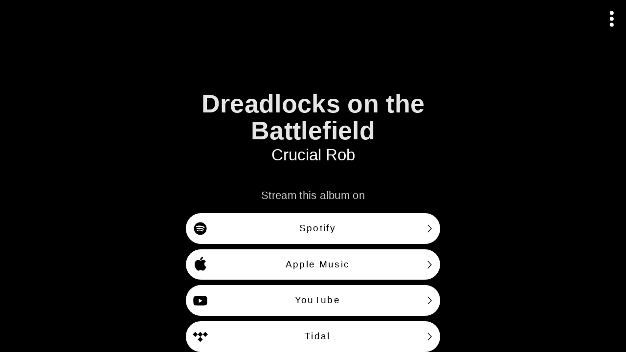

--- FILE ---
content_type: text/html; charset=utf-8
request_url: https://songwhip.com/crucialrob/dreadlocks-on-the-battlefield
body_size: 14651
content:
<!DOCTYPE html><html style="background:#000" lang="en"><head><meta charSet="utf-8" data-next-head=""/><meta name="viewport" content="width=device-width" data-next-head=""/><link rel="preload" href="https://songwhip.com/cdn-cgi/image/quality=60,width=1500/https://is1-ssl.mzstatic.com/image/thumb/Music115/v4/a7/03/cc/a703cc74-f6e1-9950-277e-6a22efaeb466/cover.jpg/1400x1400bb.jpg" as="image" data-next-head=""/><title data-next-head="">Dreadlocks on the Battlefield by Crucial Rob</title><link rel="canonical" href="https://songwhip.com/crucialrob/dreadlocks-on-the-battlefield" data-next-head=""/><meta name="description" content="Listen to &quot;Dreadlocks on the Battlefield&quot; by Crucial Rob on any music platform - Free smart music links by Songwhip" data-next-head=""/><meta property="og:type" content="website" data-next-head=""/><meta property="og:site_name" content="Songwhip" data-next-head=""/><meta property="og:title" content="Dreadlocks on the Battlefield by Crucial Rob" data-next-head=""/><meta property="og:description" content="Listen to &quot;Dreadlocks on the Battlefield&quot; by Crucial Rob on any music platform - Free smart music links by Songwhip" data-next-head=""/><meta property="og:url" content="https://songwhip.com/crucialrob/dreadlocks-on-the-battlefield" data-next-head=""/><meta property="og:image" content="https://songwhip.com/cdn-cgi/image/quality=50,width=1200,height=630,fit=cover/https://is1-ssl.mzstatic.com/image/thumb/Music115/v4/a7/03/cc/a703cc74-f6e1-9950-277e-6a22efaeb466/cover.jpg/1400x1400bb.jpg" data-next-head=""/><meta property="og:image:width" content="1200" data-next-head=""/><meta property="og:image:height" content="630" data-next-head=""/><meta property="fb:app_id" content="620945261442606" data-next-head=""/><meta property="fb:page_id" content="1912732388996307" data-next-head=""/><meta name="twitter:card" content="summary_large_image" data-next-head=""/><meta name="twitter:site" content="@songwhip" data-next-head=""/><meta name="twitter:title" content="Dreadlocks on the Battlefield by Crucial Rob" data-next-head=""/><meta name="twitter:description" content="Listen to &quot;Dreadlocks on the Battlefield&quot; by Crucial Rob on any music platform - Free smart music links by Songwhip" data-next-head=""/><meta name="twitter:image" content="https://songwhip.com/cdn-cgi/image/quality=50,width=1200,height=630,fit=cover/https://is1-ssl.mzstatic.com/image/thumb/Music115/v4/a7/03/cc/a703cc74-f6e1-9950-277e-6a22efaeb466/cover.jpg/1400x1400bb.jpg" data-next-head=""/><link rel="sitemap" type="application/xml" title="Sitemap" href="/sitemap.xml" data-next-head=""/><link rel="icon" href="/_next/static/media/songwhipFavicon.external.669c2f8b.svg" data-next-head=""/><link rel="mask-icon" href="/_next/static/media/safariMaskIcon.external.e9c53a61.svg" color="#fff" data-next-head=""/><meta name="monetization" content="$ilp.gatehub.net/673226609" data-next-head=""/><link rel="alternate" hrefLang="x-default" href="https://songwhip.com/crucialrob/dreadlocks-on-the-battlefield" data-next-head=""/><link rel="alternate" hrefLang="ar" href="https://songwhip.com/crucialrob/dreadlocks-on-the-battlefield?lang=ar" data-next-head=""/><link rel="alternate" hrefLang="de" href="https://songwhip.com/crucialrob/dreadlocks-on-the-battlefield?lang=de" data-next-head=""/><link rel="alternate" hrefLang="es" href="https://songwhip.com/crucialrob/dreadlocks-on-the-battlefield?lang=es" data-next-head=""/><link rel="alternate" hrefLang="fr" href="https://songwhip.com/crucialrob/dreadlocks-on-the-battlefield?lang=fr" data-next-head=""/><link rel="alternate" hrefLang="id" href="https://songwhip.com/crucialrob/dreadlocks-on-the-battlefield?lang=id" data-next-head=""/><link rel="alternate" hrefLang="it" href="https://songwhip.com/crucialrob/dreadlocks-on-the-battlefield?lang=it" data-next-head=""/><link rel="alternate" hrefLang="ja" href="https://songwhip.com/crucialrob/dreadlocks-on-the-battlefield?lang=ja" data-next-head=""/><link rel="alternate" hrefLang="ko" href="https://songwhip.com/crucialrob/dreadlocks-on-the-battlefield?lang=ko" data-next-head=""/><link rel="alternate" hrefLang="ms" href="https://songwhip.com/crucialrob/dreadlocks-on-the-battlefield?lang=ms" data-next-head=""/><link rel="alternate" hrefLang="pl" href="https://songwhip.com/crucialrob/dreadlocks-on-the-battlefield?lang=pl" data-next-head=""/><link rel="alternate" hrefLang="pt" href="https://songwhip.com/crucialrob/dreadlocks-on-the-battlefield?lang=pt" data-next-head=""/><link rel="alternate" hrefLang="th" href="https://songwhip.com/crucialrob/dreadlocks-on-the-battlefield?lang=th" data-next-head=""/><link rel="alternate" hrefLang="tr" href="https://songwhip.com/crucialrob/dreadlocks-on-the-battlefield?lang=tr" data-next-head=""/><link rel="alternate" hrefLang="zh-CN" href="https://songwhip.com/crucialrob/dreadlocks-on-the-battlefield?lang=zh-CN" data-next-head=""/><link rel="alternate" hrefLang="zh-TW" href="https://songwhip.com/crucialrob/dreadlocks-on-the-battlefield?lang=zh-TW" data-next-head=""/><meta name="theme-color" content="#000000"/><meta name="mobile-web-app-capable" content="yes"/><meta name="apple-mobile-web-app-capable" content="yes"/><meta name="apple-mobile-web-app-status-bar-style" content="black"/><meta name="apple-mobile-web-app-title" content="Songwhip"/><link rel="apple-touch-icon" href="/apple-touch-icon.png"/><link rel="manifest" href="/manifest.json"/><script type="application/ld+json" data-next-head="">{"@context":"https://schema.org","@graph":[{"@type":"Organization","@id":"https://songwhip.com/#organization","url":"https://songwhip.com/","name":"Songwhip","image":{"@id":"https://songwhip.com/static/icons/icon-512x512.png/#image"},"logo":{"@type":"ImageObject","@id":"https://songwhip.com/static/icons/icon-512x512.png/#image","url":"https://songwhip.com/static/icons/icon-512x512.png","width":"512","height":"512","caption":"Songwhip"},"description":"Smart music links that reach every platform. Make free links to your music instantly.","sameAs":["https://facebook.com/songwhip","https://twitter.com/songwhip","https://instagram.com/songwhip"]},{"@type":"WebSite","@id":"https://songwhip.com/#website","url":"https://songwhip.com/","name":"Songwhip","potentialAction":{"@type":"SearchAction","target":"https://songwhip.com/create?q={search_term_string}","query-input":"required name=search_term_string"},"publisher":{"@id":"https://songwhip.com/#organization"}},{"@type":"ImageObject","@id":"https://songwhip.com/cdn-cgi/image/quality=50,width=1200,height=630,fit=cover/https://is1-ssl.mzstatic.com/image/thumb/Music115/v4/a7/03/cc/a703cc74-f6e1-9950-277e-6a22efaeb466/cover.jpg/1400x1400bb.jpg/#image","url":"https://songwhip.com/cdn-cgi/image/quality=50,width=1200,height=630,fit=cover/https://is1-ssl.mzstatic.com/image/thumb/Music115/v4/a7/03/cc/a703cc74-f6e1-9950-277e-6a22efaeb466/cover.jpg/1400x1400bb.jpg","caption":"Dreadlocks on the Battlefield by Crucial Rob"},{"@type":"BreadcrumbList","@id":"https://songwhip.com/crucialrob/dreadlocks-on-the-battlefield#BreadcrumbList","numberOfItems":2,"itemListElement":[{"@type":"ListItem","position":1,"item":{"@type":"WebPage","@id":"https://songwhip.com/crucialrob/#webpage","url":"https://songwhip.com/crucialrob","inLanguage":"en-US","name":"Crucial Rob"}},{"@type":"ListItem","position":2,"item":{"@type":"WebPage","@id":"https://songwhip.com/crucialrob/dreadlocks-on-the-battlefield/#webpage","url":"https://songwhip.com/crucialrob/dreadlocks-on-the-battlefield","inLanguage":"en-US","name":"Dreadlocks on the Battlefield"}}]},{"@type":"WebPage","@id":"https://songwhip.com/crucialrob/dreadlocks-on-the-battlefield/#webpage","url":"https://songwhip.com/crucialrob/dreadlocks-on-the-battlefield","inLanguage":"en-US","name":"Dreadlocks on the Battlefield by Crucial Rob","description":"Listen to \"Dreadlocks on the Battlefield\" by Crucial Rob on any music platform - Free smart music links by Songwhip","isPartOf":{"@id":"https://songwhip.com/#website"},"primaryImageOfPage":{"@id":"https://songwhip.com/cdn-cgi/image/quality=50,width=1200,height=630,fit=cover/https://is1-ssl.mzstatic.com/image/thumb/Music115/v4/a7/03/cc/a703cc74-f6e1-9950-277e-6a22efaeb466/cover.jpg/1400x1400bb.jpg/#image"},"breadcrumb":{"@id":"https://songwhip.com/crucialrob/dreadlocks-on-the-battlefield#BreadcrumbList"}},{"@type":"MusicGroup","@id":"undefined//crucialrob/#artist","name":"Crucial Rob","url":"undefined//crucialrob"},{"@type":"MusicAlbum","@id":"https://songwhip.com/crucialrob/dreadlocks-on-the-battlefield/#album","name":"Dreadlocks on the Battlefield","url":"https://songwhip.com/crucialrob/dreadlocks-on-the-battlefield","image":{"@type":"ImageObject","@id":"https://songwhip.com/cdn-cgi/image/quality=50,width=1200,height=630,fit=cover/https://is1-ssl.mzstatic.com/image/thumb/Music115/v4/a7/03/cc/a703cc74-f6e1-9950-277e-6a22efaeb466/cover.jpg/1400x1400bb.jpg/#image","url":"https://songwhip.com/cdn-cgi/image/quality=50,width=1200,height=630,fit=cover/https://is1-ssl.mzstatic.com/image/thumb/Music115/v4/a7/03/cc/a703cc74-f6e1-9950-277e-6a22efaeb466/cover.jpg/1400x1400bb.jpg","caption":"Dreadlocks on the Battlefield by Crucial Rob"},"subjectOf":{"@id":"https://songwhip.com/crucialrob/dreadlocks-on-the-battlefield/#webpage"},"byArtist":{"@id":"undefined//crucialrob/#artist"}}]}</script><script>document.documentElement.style.setProperty('--vh',(innerHeight * 0.01)+'px');
window.__initialInnerWidth = innerWidth;
window._hs_ = history.state;</script><noscript data-n-css=""></noscript><script defer="" noModule="" src="/_next/static/chunks/polyfills-42372ed130431b0a.js"></script><script defer="" src="/_next/static/chunks/42587.0a405c0639a15061.js"></script><script src="/_next/static/chunks/webpack-8410770d35df614a.js" defer=""></script><script src="/_next/static/chunks/framework-106a41ed19310265.js" defer=""></script><script src="/_next/static/chunks/main-55ed2d9ae1929b7f.js" defer=""></script><script src="/_next/static/chunks/pages/_app-3a22eee949e1f3fb.js" defer=""></script><script src="/_next/static/chunks/96302-463361656381b938.js" defer=""></script><script src="/_next/static/chunks/45042-61d481ea8f1f2f35.js" defer=""></script><script src="/_next/static/chunks/51991-99841f5118be0b9d.js" defer=""></script><script src="/_next/static/chunks/50046-d5f1c0f92a20ab2b.js" defer=""></script><script src="/_next/static/chunks/19063-d7bcdefb0faa5736.js" defer=""></script><script src="/_next/static/chunks/65812-c2a2e9375e74696b.js" defer=""></script><script src="/_next/static/chunks/88265-d6794bd2496a4c7e.js" defer=""></script><script src="/_next/static/chunks/22946-fc7fe911ad77241f.js" defer=""></script><script src="/_next/static/chunks/40659-0d8120517223ee89.js" defer=""></script><script src="/_next/static/chunks/96681-98e9f9b75776dd7c.js" defer=""></script><script src="/_next/static/chunks/55850-1bd8807879cdb087.js" defer=""></script><script src="/_next/static/chunks/24890-1a282a773fbbffcd.js" defer=""></script><script src="/_next/static/chunks/17929-63c44fed16005243.js" defer=""></script><script src="/_next/static/chunks/64881-74320182756733ab.js" defer=""></script><script src="/_next/static/chunks/99428-78335283bf343bbf.js" defer=""></script><script src="/_next/static/chunks/26099-6320ca9a64a0c56a.js" defer=""></script><script src="/_next/static/chunks/84129-fd06bbaf2ada428d.js" defer=""></script><script src="/_next/static/chunks/57687-5cddbcad5faf36ec.js" defer=""></script><script src="/_next/static/chunks/55934-e5134aa7bac5fdfd.js" defer=""></script><script src="/_next/static/chunks/pages/%5Bparam1%5D/%5Bparam2%5D-1ebb0df7546392a2.js" defer=""></script><script src="/_next/static/Ynhgo_qbU0wyUrRxtSMrh/_buildManifest.js" defer=""></script><script src="/_next/static/Ynhgo_qbU0wyUrRxtSMrh/_ssgManifest.js" defer=""></script><style id="__jsx-4a3fcdcc78ab7bf9">.positionRelative.jsx-4a3fcdcc78ab7bf9{position:relative}.positionAbsolute.jsx-4a3fcdcc78ab7bf9{position:absolute}.flexRow.jsx-4a3fcdcc78ab7bf9,.flexColumn.jsx-4a3fcdcc78ab7bf9,.centerContent.jsx-4a3fcdcc78ab7bf9{display:flex}.centerContent.jsx-4a3fcdcc78ab7bf9{align-items:center;justify-content:center}.spaceBetween.jsx-4a3fcdcc78ab7bf9{justify-content:space-between}.flexRow.jsx-4a3fcdcc78ab7bf9{flex-direction:row}.flexColumn.jsx-4a3fcdcc78ab7bf9{flex-direction:column}.flexWrap.jsx-4a3fcdcc78ab7bf9{flex-wrap:wrap}.alignStart.flexRow.jsx-4a3fcdcc78ab7bf9{align-items:start}.alignCenter.flexRow.jsx-4a3fcdcc78ab7bf9{align-items:center}.justifyCenter.flexRow.jsx-4a3fcdcc78ab7bf9{justify-content:center}.alignEnd.flexRow.jsx-4a3fcdcc78ab7bf9{justify-content:flex-end}.alignStart.flexColumn.jsx-4a3fcdcc78ab7bf9{align-items:start}.alignCenter.flexColumn.jsx-4a3fcdcc78ab7bf9{justify-content:center}.alignEnd.flexColumn.jsx-4a3fcdcc78ab7bf9{align-items:flex-end}.justifyCenter.flexColumn.jsx-4a3fcdcc78ab7bf9{align-items:center}.justifyEnd.flexColumn.jsx-4a3fcdcc78ab7bf9{justify-content:flex-end}.isInline.jsx-4a3fcdcc78ab7bf9{display:inline-block}.isBlock.jsx-4a3fcdcc78ab7bf9{display:block}.flexRow.isInline.jsx-4a3fcdcc78ab7bf9,.flexColumn.isInline.jsx-4a3fcdcc78ab7bf9,.centerContent.isInline.jsx-4a3fcdcc78ab7bf9{display:inline-flex}.flexGrow.jsx-4a3fcdcc78ab7bf9{flex:1;min-width:0}.noFlexShrink.jsx-4a3fcdcc78ab7bf9{flex-shrink:0}.isCentered.jsx-4a3fcdcc78ab7bf9{margin:0 auto}.fullWidth.jsx-4a3fcdcc78ab7bf9{width:100%}.fullHeight.jsx-4a3fcdcc78ab7bf9{height:100%}.coverParent.jsx-4a3fcdcc78ab7bf9{position:absolute;left:0;top:0;right:0;bottom:0}</style><style id="__jsx-2663970515">div.jsx-2663970515{background-image:linear-gradient(0deg,rgba(0, 0, 0, 0) 0%,rgba(0, 0, 0, 0.65) 100%)}</style><style id="__jsx-4f38e74af7ee107f">*.jsx-4f38e74af7ee107f{display:block;font:inherit;background:none;border:0;padding:0;margin:0;outline:0;cursor:pointer;color:inherit;-webkit-user-select:none;user-select:none}*.jsx-4f38e74af7ee107f *{cursor:pointer!important}.withHoverOpacityFrom.jsx-4f38e74af7ee107f,.withActiveStyle.jsx-4f38e74af7ee107f{transition:opacity 500ms 100ms}.withActiveStyle.jsx-4f38e74af7ee107f:active{opacity:.5!important;transition-duration:0s!important;transition-delay:0s!important}.withHoverOpacityFrom.jsx-4f38e74af7ee107f:hover{opacity:1!important;transition-delay:0s}.withActiveStyle.jsx-4f38e74af7ee107f:active{opacity:.5!important;transition-duration:0s!important;transition-delay:0s!important}.withFocusStyle.jsx-4f38e74af7ee107f:focus-visible{filter:drop-shadow(0px 1px 8px white)}.isUnderlined.jsx-4f38e74af7ee107f{display:inline-block;color:#888;border-bottom:dotted.1em#666}.isUnderlined.withHoverStyle.jsx-4f38e74af7ee107f:hover{text-decoration:none;color:#fff}</style><style id="__jsx-14fd795d25d1431d">.isEnabled.jsx-14fd795d25d1431d{position:sticky}</style><style id="__jsx-c403794af89f82db">{line-height:1.1em;text-rendering:optimizeLegibility;-webkit-font-smoothing:antialiased;letter-spacing:.01em;word-break:break-word;cursor:default}.hyphenate.jsx-c403794af89f82db{-webkit-hyphens:auto;hyphens:auto}.withEllipsis.jsx-c403794af89f82db{text-overflow:ellipsis;overflow:hidden;white-space:nowrap}.medium.jsx-c403794af89f82db{font-weight:500}.bold.jsx-c403794af89f82db{font-weight:700}</style><style id="__jsx-55545ed7ad93361f">.withBackgroundHoverStyle.jsx-55545ed7ad93361f:before,.withButtonActiveStyle.jsx-55545ed7ad93361f:after{content:"";display:block;position:absolute;left:0;top:0;bottom:0;right:0;z-index:0;background-color:#fff;pointer-events:none;opacity:0;transition:opacity.5s}.withButtonActiveStyle.jsx-55545ed7ad93361f:after{transition-delay:.1s;background:#000}.withButtonActiveStyle.jsx-55545ed7ad93361f:active:before{opacity:0}.withButtonActiveStyle.jsx-55545ed7ad93361f:active:after,.withButtonActiveStyle[disabled].jsx-55545ed7ad93361f:after{opacity:.35;transition-delay:0s;transition-duration:0s}[disabled].jsx-55545ed7ad93361f{pointer-events:none!important}.withButtonFocusStyle.jsx-55545ed7ad93361f:focus-visible{box-shadow:0px 0px 0em .07em rgba(255,255,255,.27)!important}.withChevron.jsx-55545ed7ad93361f .after{transition:transform 300ms}.withChevron.jsx-55545ed7ad93361f:hover .after,.withButtonFocusStyle.withChevron.jsx-55545ed7ad93361f:focus-visible .after{transform:translatex(.15rem);transition-duration:0ms}.withBeforeHoverStyle.jsx-55545ed7ad93361f .before{opacity:.85}.withBeforeHoverStyle.jsx-55545ed7ad93361f:hover .before,.withBeforeHoverStyle.jsx-55545ed7ad93361f:focus-visible .before{opacity:1}.withBackgroundHoverStyle.jsx-55545ed7ad93361f:hover:before{opacity:.1;transition-delay:0s;transition-duration:0s}</style><style id="__jsx-6bca9cf4c4ea4bf6">a.jsx-6bca9cf4c4ea4bf6 *{cursor:pointer}.withHoverStyle.jsx-6bca9cf4c4ea4bf6:hover{text-decoration:underline;color:#fff}.isUnderlined.jsx-6bca9cf4c4ea4bf6{display:inline-block;color:#888;border-bottom:dotted.1em#666}.isUnderlined.withHoverStyle.jsx-6bca9cf4c4ea4bf6:hover{text-decoration:none;color:#fff}.withFocusStyle.jsx-6bca9cf4c4ea4bf6:focus-visible{filter:drop-shadow(0px 1px 8px white)}{}</style><style id="__jsx-3783460816">.serviceButton.jsx-3783460816 svg.serviceIcon{color:#000!important}.serviceButton.jsx-3783460816:focus-visible svg.serviceIcon,.serviceButton.jsx-3783460816:hover svg.serviceIcon{
            color: currentColor !important;
            opacity: 1 !important;
          }.serviceButton.jsx-3783460816:focus-visible .bitmapIcon,.serviceButton.jsx-3783460816:hover .bitmapIcon{
            filter: none;
            opacity: 1 !important;
          }.withColoredIcon.jsx-3783460816 .bitmapIcon{filter:none}</style><style id="__jsx-3866751496">.pageSection:not(:first-of-type){margin-top:5.2rem}.pageSection.isGrouped:not(:first-child){margin-top:2rem}</style><style id="__jsx-1827786776">._scroller.jsx-1827786776::-webkit-scrollbar{}</style><style id="__jsx-e2905c7fa0eeb7ba">.app.jsx-e2905c7fa0eeb7ba{position:relative;display:flex;flex-direction:column;height:100%}.banner.jsx-e2905c7fa0eeb7ba{flex-shrink:0}.content.jsx-e2905c7fa0eeb7ba{flex-grow:1;overflow:hidden;contain:strict}.drawer.jsx-e2905c7fa0eeb7ba{position:fixed;left:0;top:0;bottom:0;z-index:1;width:31rem;max-width:95%;contain:strict;visibility:hidden;transform:translatex(-100%);transition:transform 200ms}.drawer.drawerIsOpen.jsx-e2905c7fa0eeb7ba{transform:translatex(0%);visibility:visible}.backdrop.jsx-e2905c7fa0eeb7ba{position:absolute;left:0;top:0;bottom:0;right:0;z-index:1;background:rgba(255,255,255,.2);transition:opacity 300ms;pointer-events:none;visibility:hidden;opacity:0}.backdrop.drawerIsOpen.jsx-e2905c7fa0eeb7ba{pointer-events:all;visibility:visible;opacity:1}</style><style id="__jsx-ec92f7bbb39f1483">html,body{height:100%;width:100%;overflow:hidden;margin:0;padding:0;font-size:17px}#__next{height:100%}*{box-sizing:border-box}html{-webkit-text-size-adjust:100%;--default-font:-apple-system, BlinkMacSystemFont, 'Roboto', 'Oxygen', 'Ubuntu',
      'Cantarell', 'Fira Sans', 'Droid Sans', 'Helvetica Neue', sans-serif;font-family:var(--default-font);-webkit-tap-highlight-color:rgba(0,0,0,0);-webkit-font-smoothing:antialiased;font-size:10px;font-weight:300;letter-spacing:.03em}@media(min-width:390px){html{font-size:10.5px}}@media(min-width:420px){html{font-size:10.8px}}@media(min-width:600px){html{font-size:11.4px}}@media(min-width:1600px){html{font-size:12.5px}}h1,h2,h3,h4,h5,h6,p{margin:0;font:inherit}:focus{outline:0}::-moz-focus-inner{border:0}::selection{background-color:rgba(255,255,255,1);color:#000}svg,img{display:block}[role="button"],a{text-decoration:none;color:inherit;cursor:pointer}ul{padding:0;margin:0}li{list-style-type:none}b{font-weight:bold}</style></head><body><svg style="display:none"><symbol id="swlogo" viewBox="0 0 100 28"><path fill-rule="evenodd" clip-rule="evenodd" d="M75 23.9c2.1-.6 3-3 4.7-5.3C79 20.9 78 24.5 81 24c2-.7 3.6-3.2 4.7-4.7l-3 6.5c-.5 1.3 2.1 2.4 2.9 1.4l3.1-7c3.9 5.5 14.5-8.9 10.3-12.5-1.6-1-6.3 4.6-7.6 6.5-.3.5-.5.5-.3 0 .4-.7 3.4-5 3.5-5.4 0-.9-2.2-1.4-2.8-1l-3.6 6.5c-3 4.3-5 6.7-6 7.4-.4.4-.7.2-.5-.3 1.2-4.2 3.6-8.4 6.3-12 .7-.6-2-1.6-2.7-1.2-3 4.3-5 9-9.1 13.3-.4.2-.8.4-.6-.3 1.3-4.4 3.6-8.4 6.2-12 .5-1-1.3-1.3-1.9-1.3-3.4.3-5.7 4.2-7.3 6.3-.2.3-.4 0-.2-.3 2-3.9 4.5-7.8 7.6-11.7.6-.6-2-1.7-2.7-1.3a77.6 77.6 0 00-10.8 19.1c-.5 1.2 2.4 2.6 2.7 1.5 2.6-4.5 4.5-8 7.7-11 .8-.6-2.4 5.4-3 6.6-.6 1.4-3.4 7.2 1.1 6.7zm21.6-14c-1.8 1.4-3 3.1-4 4.4a65.5 65.5 0 00-3.5 5.2c2.8 3.4 9.6-10 7.5-9.7zM3.3 24.6c-1.5-.7-3.3-2.2-3.3-4 0-3.4 10.3-4.9 13-5.1-.6-3-3.7-5-3.7-8.2 0-4.8 12.9-7.8 13.1-3.1 0 1.5-2.4 3.3-4 3.8-.2 0 0-.2 0-.3 1.6-1.7 3.3-4 0-4-2.3 0-5.2 1.6-5.2 4.1 0 2.7 2.5 5 3.2 7.4H19c1.3-2.6 5-8.2 8.8-7.1 1-.3 2.3.7 2.3 1.8 0 3.4-4.5 12.4-9.3 12.4-3-.8-3.3-3.6-2.2-6l-2 .1c.4 1.4-.4 3-1 4-2.1 3.7-8.8 5.7-12.3 4.2zM4.7 23c-4-.5-.9-3 .8-3.8 1.9-1 4.3-1.7 7.3-2.3-.5 3.9-4.5 6-8.1 6zM27.4 9.3c.8 0-1.3 9-6.2 11.3C18.5 19 25 10 27.4 9.3zM55.2 8.7c.7-.6-2-1.7-2.6-1.3l-.5.9c-1-1-2-1.4-3.3-1.2-2.8 1.2-5.1 4.5-6.2 7-.4.5-5.1 7.7-5.7 7-.8-1 3.6-8.8 6.2-12.4.4-1-1.3-1.3-2-1.3-1.6 0-4 2-7 6-.3.2-.4 0-.3-.3a77 77 0 012.6-4.4c.4-1-2-2-2.5-1.2-2.3 4-4.3 8-6.3 12.5-.4 1.3 2.2 2.2 2.7 1 .7-1.4 1.9-3.3 3.6-5.6 1-1.5 3-4.6 4.8-5.7.6-.2-1 1.5-3.4 6.9-.6 1.3-3.3 7.2 1 6.6.8-.2 1.9-1.2 3.3-3.2l2.1-3.3c-.1 1.2-.2 2.6 1 3.2-2 .9-2.9 2-2.9 3.3 0 2.5 2 4.6 4.8 2.7 5-3.5 4.6-9.6 10.6-17.2zm-10.6 8.6c0 .2 0 .4.3.3 2.6-2.3 4.5-5.4 6.5-8.3.2-.4-.2-.7-.6-.5-3.3 1.8-5.8 6-6.2 8.5zm4-2c.3-.6-.3-.2-.5 0l-2.6 3.4c-.4.5-1 1.3-1.7 1.4-.3.3-3.5 3.8-1.7 4.5 2.3-1 5.5-7.6 6.5-9.3z"></path><path d="M68.6 8c.4-.5 2 1.5 1.3 2.7-4.7 7.2-6.8 11-9.8 11.7-2 .6-2.4-1-2-3.4-1.1 1.3-6.3 6.1-6.1 1.3.7-4.6 2.7-8.4 5-12.1.6-.4 3.5-.2 3 .6-2.4 3-4.1 7.2-5 10.8 0 .3.1.7.4.4 1.3-1.2 2.5-2.4 3.5-3.7 1-3 2.4-5.7 4.1-8.1.5-.4 3.2-.4 2.9.7a13 13 0 01-2.8 4.5c-1 2-1.7 4-2.2 6.2 0 .5.3.6.7.4 3-3.7 4.6-7 7-12zM89.6 5.4c2.3 0 3.4-3.7.8-3.7-2.6 0-3.4 3.7-.8 3.7z"></path></symbol></svg><div id="__next"><div style="color:hsl(255,0%,90%);background:rgba(0,0,0,1)" class="jsx-e2905c7fa0eeb7ba app"><div class="jsx-e2905c7fa0eeb7ba content"><div data-testid="itemPage desktopSingleColumnLayout albumPage" class="jsx-4a3fcdcc78ab7bf9 positionRelative fullHeight" style="background:#000;color:#fff"><div data-testid="pageScroller" class="jsx-4a3fcdcc78ab7bf9 positionRelative fullHeight" style="position:relative;z-index:0"><div class="jsx-4a3fcdcc78ab7bf9 coverParent" style="z-index:0"><div style="position:relative;background:#000;overflow:hidden;height:100%"><div style="position:relative;will-change:opacity,transform;overflow:hidden;height:100vh"><div class="jsx-4a3fcdcc78ab7bf9 coverParent" style="background-color:#000;-webkit-mask-image:linear-gradient(rgba(0,0,0,0.85) 0%, rgba(0,0,0,0) 100%)" title="Music artwork background image" data-testid="backgroundImage"><div style="filter:saturate(.92);position:relative;width:100%;height:100%;background-position:50% 40%;background-size:cover;transition-property:opacity;transition-duration:400ms;opacity:0;background-image:url(https://songwhip.com/cdn-cgi/image/quality=60,width=1500/https://is1-ssl.mzstatic.com/image/thumb/Music115/v4/a7/03/cc/a703cc74-f6e1-9950-277e-6a22efaeb466/cover.jpg/1400x1400bb.jpg), linear-gradient(0deg,rgba(0,0,0,.01) 0%,rgba(0,0,0,.01) 100%)"></div><img alt="" loading="lazy" width="0" height="0" decoding="async" data-nimg="1" style="color:transparent" src="https://songwhip.com/cdn-cgi/image/quality=60,width=1500/https://is1-ssl.mzstatic.com/image/thumb/Music115/v4/a7/03/cc/a703cc74-f6e1-9950-277e-6a22efaeb466/cover.jpg/1400x1400bb.jpg"/></div></div></div></div><div class="jsx-4a3fcdcc78ab7bf9 positionAbsolute" style="z-index:1;top:0;right:0;left:0;pointer-events:none"><header class="jsx-4a3fcdcc78ab7bf9 flexRow positionRelative fullWidth alignCenter" style="height:6.8rem;z-index:1;pointer-events:none;background-color:transparent"><div class="jsx-4a3fcdcc78ab7bf9 coverParent" style="z-index:-1;bottom:-20%;transition-property:opacity,transform;transition-duration:400ms;transition-delay:0ms;opacity:1;transform:none"><div class="jsx-2663970515 jsx-4a3fcdcc78ab7bf9 coverParent"></div></div><div class="jsx-4a3fcdcc78ab7bf9 positionAbsolute fullHeight" style="z-index:2;top:0;left:1.4rem;pointer-events:all"><div class="jsx-4a3fcdcc78ab7bf9 flexRow positionRelative fullHeight alignCenter"></div></div><div class="jsx-4a3fcdcc78ab7bf9 centerContent" style="z-index:1;width:100%;height:100%;pointer-events:none;text-align:center;contain:strict"><div class="jsx-4a3fcdcc78ab7bf9 centerContent" style="position:absolute;top:0;bottom:0;left:6rem;right:5rem;will-change:opacity,transform"><div style="width:100%"></div></div></div><div class="jsx-4a3fcdcc78ab7bf9 positionAbsolute fullHeight" style="z-index:2;top:0;right:1.4rem;pointer-events:all"><div class="jsx-4a3fcdcc78ab7bf9 flexRow fullHeight alignCenter"><div style="margin:0 -0.8rem"><button data-testid="openActionMenu" type="button" class="jsx-4f38e74af7ee107f jsx-4a3fcdcc78ab7bf9 fullHeight fullWidth centerContent withFocusStyle withActiveStyle" style="text-align:start;width:100%" title="Open actions menu" aria-label="Open actions menu"><svg style="fill:currentColor;transform:rotate(90deg);color:currentColor;width:3.75rem;height:3.75rem" class="jsx-4a3fcdcc78ab7bf9" viewBox="0 0 24 24"><path d="M5.25 10A2.257 2.257 0 0 0 3 12.25a2.257 2.257 0 0 0 2.25 2.25 2.257 2.257 0 0 0 2.25-2.25A2.257 2.257 0 0 0 5.25 10zm13.5 0a2.257 2.257 0 0 0-2.25 2.25 2.257 2.257 0 0 0 2.25 2.25A2.257 2.257 0 0 0 21 12.25 2.257 2.257 0 0 0 18.75 10zM12 10a2.257 2.257 0 0 0-2.25 2.25A2.257 2.257 0 0 0 12 14.5a2.257 2.257 0 0 0 2.25-2.25A2.257 2.257 0 0 0 12 10z"></path></svg></button></div></div></div></header></div><div data-testid="scroller" style="position:relative;z-index:0;height:100%;contain:strict;overflow-y:auto;overflow-x:hidden;-webkit-overflow-scrolling:touch;overscroll-behavior:none" class="jsx-1827786776 _scroller"><div class="jsx-4a3fcdcc78ab7bf9 flexColumn" style="min-height:100%;padding-bottom:0"><div class="jsx-4a3fcdcc78ab7bf9 flexColumn flexGrow" style="background:linear-gradient(180deg, transparent 0%, transparent 100vh, #000 100%)"><div style="margin-top:-8rem;margin-bottom:-2rem;pointer-events:none;top:0;z-index:1" class="jsx-14fd795d25d1431d isEnabled"><div style="height:10rem" class="jsx-2663970515 jsx-4a3fcdcc78ab7bf9"></div></div><div class="jsx-4a3fcdcc78ab7bf9" style="flex-grow:1;flex-shrink:0;position:relative"><div style="margin:0 auto;padding:0 1.4rem 10rem;max-width:48rem;box-sizing:content-box" class="jsx-3866751496"><div class="jsx-4a3fcdcc78ab7bf9 centerContent" style="margin:0px 0px 2rem 0px;min-height:24vh"></div><section id="section0" data-testid="pageSection" class="pageSection isFirstSection" style="scroll-margin-top:20vh"><div data-testid="pageTitleSection"><div style="max-width:14em;font-size:min(4.6rem, max(3.5rem, 5vw))" class="jsx-c403794af89f82db jsx-4a3fcdcc78ab7bf9 isCentered"><h1 style="padding:0px 1rem 0px 1rem;margin-top:-.2em;margin-bottom:-0.2em;padding-bottom:0.1em;text-wrap:balance;overflow-wrap:anywhere;font-size:1em;font-weight:700;opacity:0.9;color:#fff;text-align:center;line-height:1.05;text-shadow:rgba(0, 0, 0, 0.1) 0 0 .05em,rgba(0, 0, 0, 0.2) 0 .01em .1em" data-testid="title" class="jsx-c403794af89f82db jsx-4a3fcdcc78ab7bf9">Dreadlocks on the Battlefield</h1><div style="margin:0.18em 0px -0.3em 0px;text-wrap:balance;overflow-wrap:anywhere;font-size:0.62em;color:#fff;text-align:center;line-height:1.3em;text-shadow:rgba(0, 0, 0, 0.3) 0px 0px 0.05em" data-testid="subtitle" class="jsx-c403794af89f82db jsx-4a3fcdcc78ab7bf9"><button data-testid="artistName" type="button" class="jsx-4f38e74af7ee107f jsx-4a3fcdcc78ab7bf9 isInline" style="text-align:start;display:inline;cursor:default" title="Crucial Rob" aria-label="Crucial Rob">Crucial Rob</button></div></div></div></section><section id="stream" data-testid="pageSection" class="pageSection" style="scroll-margin-top:20vh"><div data-testid="itemLinks" class="jsx-4a3fcdcc78ab7bf9"><div style="top:2rem;z-index:1" class="jsx-14fd795d25d1431d "><h2 style="margin:0px 0px 2rem 0px;user-select:none;font-size:1.95rem;color:rgba(255, 255, 255, 0.8);text-align:center;text-shadow:0 0.01em 0.15em rgba(0, 0, 0, 0.6)" class="jsx-c403794af89f82db jsx-4a3fcdcc78ab7bf9">Stream this album on</h2></div><div class="jsx-4a3fcdcc78ab7bf9" style="padding:0.5rem 1.2rem 0.5rem 1.2rem;margin:-0.5rem 0px -0.5rem 0px;max-height:45.275000000000006rem;overflow:hidden"><a href="https://open.spotify.com/album/0j79djF4NjT2LRL1RJEfxb" style="padding:0 2.2rem 0 3.2rem;margin:0px 0px 0.9624999999999999rem 0px;font-size:5.5rem;height:1em;overflow:hidden;color:#000;background-color:#fff;border-radius:9999px;border-style:solid" data-testid="serviceButton spotify " tabindex="0" target="_blank" rel="noopener noreferrer nofollow" class="jsx-6bca9cf4c4ea4bf6 jsx-4f38e74af7ee107f jsx-55545ed7ad93361f serviceButton jsx-3783460816 Button withBackgroundHoverStyle withChevron withButtonActiveStyle withButtonFocusStyle jsx-4a3fcdcc78ab7bf9 positionRelative centerContent"><div class="before jsx-4a3fcdcc78ab7bf9 positionAbsolute centerContent" style="top:0;bottom:0;left:0.2em"><div style="color:#1DB954"><svg style="fill:currentColor;color:currentColor;width:0.5em;height:0.5em;margin:0px 0px 0px 0.02em" class="serviceIcon jsx-4a3fcdcc78ab7bf9" viewBox="0 0 24 24"><path fill-rule="evenodd" clip-rule="evenodd" d="M2 12a10 10 0 1 1 20 0 10 10 0 0 1-20 0Zm13.5 4.4c.6.5 1.5-.6.6-1.2a12.5 12.5 0 0 0-9.2-1c-.7.1-.6 1.3.1 1.3 3-.5 5.6-.9 8.5.9Zm1-2.5c-3.5-1.9-6-1.9-9.7-1.1-1 0-1-1.3-.2-1.6a14 14 0 0 1 10.7 1.3c.7.5.3 1.8-.8 1.4Zm1.1-3c1 .7 2-1 1-1.6A16.7 16.7 0 0 0 6 8c-1 .4-.5 2 .3 1.9 4.1-1 8-1 11.3 1Z"></path></svg></div></div><div style="margin:0px .6em 0px 1em;font-size:.3em;font-weight:400;line-height:1.2em;height:1.2em;letter-spacing:0.125em" class="jsx-c403794af89f82db jsx-4a3fcdcc78ab7bf9 regular withEllipsis">Spotify</div><div class="after jsx-4a3fcdcc78ab7bf9 positionAbsolute centerContent" style="top:0;right:0.17em;bottom:0"><svg style="fill:currentColor;transform:rotate(90deg);color:currentColor;width:.36em;height:.36em;margin:0px 0px 0px -.1em" class="jsx-4a3fcdcc78ab7bf9" viewBox="0 0 24 24"><path d="M19.5 16L12 9l-7.5 7-1-1L12 7l8.5 8-1 1z"></path></svg></div></a><a href="https://music.apple.com/de/album/dreadlocks-on-the-battlefield/1565516610?app=music" style="padding:0 2.2rem 0 3.2rem;margin:0px 0px 0.9624999999999999rem 0px;font-size:5.5rem;height:1em;overflow:hidden;color:#000;background-color:#fff;border-radius:9999px;border-style:solid" data-testid="serviceButton itunes " tabindex="0" target="_blank" rel="noopener noreferrer nofollow" class="jsx-6bca9cf4c4ea4bf6 jsx-4f38e74af7ee107f jsx-55545ed7ad93361f serviceButton jsx-3783460816 Button withBackgroundHoverStyle withChevron withButtonActiveStyle withButtonFocusStyle jsx-4a3fcdcc78ab7bf9 positionRelative centerContent"><div class="before jsx-4a3fcdcc78ab7bf9 positionAbsolute centerContent" style="top:0;bottom:0;left:0.2em"><div style="color:#F9425D"><svg style="fill:currentColor;color:currentColor;width:0.5em;height:0.5em;margin:0px 0px 0px 0.02em" class="serviceIcon jsx-4a3fcdcc78ab7bf9" viewBox="0 0 24 24"><path d="M11.9306 5.17198C14.4999 5.2529 16.6547 2.45728 16.2939 0C13.8942 0.164549 11.4702 2.68591 11.9306 5.17198ZM20.0797 18.3808C20.7299 17.394 20.9708 16.8923 21.4758 15.7734C17.8089 14.3871 17.2181 9.20197 20.8487 7.21503C19.7397 5.83209 18.1851 5.03336 16.7197 5.03336C14.7757 5.03336 13.9571 5.95751 12.6105 5.95751C11.221 5.95751 10.1648 5.03666 8.48809 5.03666C6.83781 5.03666 5.08191 6.04003 3.97292 7.74972C2.40515 10.1591 2.6725 14.6908 5.21063 18.5558C6.11828 19.9321 7.32959 21.4867 8.91056 21.4999C9.56671 21.506 10.0039 21.3118 10.4767 21.1019C11.9011 20.4693 13.3523 20.4465 14.7742 21.097C15.234 21.3073 15.6609 21.5027 16.3104 21.4966C17.8947 21.4867 19.1753 19.7638 20.0797 18.3808Z"></path></svg></div></div><div style="margin:0px .6em 0px 1em;font-size:.3em;font-weight:400;line-height:1.2em;height:1.2em;letter-spacing:0.125em" class="jsx-c403794af89f82db jsx-4a3fcdcc78ab7bf9 regular withEllipsis">Apple Music</div><div class="after jsx-4a3fcdcc78ab7bf9 positionAbsolute centerContent" style="top:0;right:0.17em;bottom:0"><svg style="fill:currentColor;transform:rotate(90deg);color:currentColor;width:.36em;height:.36em;margin:0px 0px 0px -.1em" class="jsx-4a3fcdcc78ab7bf9" viewBox="0 0 24 24"><path d="M19.5 16L12 9l-7.5 7-1-1L12 7l8.5 8-1 1z"></path></svg></div></a><a href="https://youtube.com/playlist?list=OLAK5uy_nMjOjK9SycxggHcqqvx6g16977BtwsA4U" style="padding:0 2.2rem 0 3.2rem;margin:0px 0px 0.9624999999999999rem 0px;font-size:5.5rem;height:1em;overflow:hidden;color:#000;background-color:#fff;border-radius:9999px;border-style:solid" data-testid="serviceButton youtube " tabindex="0" target="_blank" rel="noopener noreferrer nofollow" class="jsx-6bca9cf4c4ea4bf6 jsx-4f38e74af7ee107f jsx-55545ed7ad93361f serviceButton jsx-3783460816 Button withBackgroundHoverStyle withChevron withButtonActiveStyle withButtonFocusStyle jsx-4a3fcdcc78ab7bf9 positionRelative centerContent"><div class="before jsx-4a3fcdcc78ab7bf9 positionAbsolute centerContent" style="top:0;bottom:0;left:0.2em"><div style="color:#FF0000"><svg style="fill:currentColor;color:currentColor;width:0.5em;height:0.5em;margin:0px 0px 0px 0.02em" class="serviceIcon jsx-4a3fcdcc78ab7bf9" viewBox="0 0 24 24"><path d="M9.75 15.67V9.33l5.75 3.17-5.75 3.17Zm12.79-8.33c-.25-.92-1-1.65-1.94-1.9C18.88 5 12 5 12 5s-6.88 0-8.6.45a2.7 2.7 0 0 0-1.94 1.9C1 9 1 12.5 1 12.5s0 3.49.46 5.16c.25.92 1 1.65 1.94 1.9C5.12 20 12 20 12 20s6.88 0 8.6-.45a2.7 2.7 0 0 0 1.94-1.9C23 16 23 12.5 23 12.5s0-3.49-.46-5.16Z"></path></svg></div></div><div style="margin:0px .6em 0px 1em;font-size:.3em;font-weight:400;line-height:1.2em;height:1.2em;letter-spacing:0.125em" class="jsx-c403794af89f82db jsx-4a3fcdcc78ab7bf9 regular withEllipsis">YouTube</div><div class="after jsx-4a3fcdcc78ab7bf9 positionAbsolute centerContent" style="top:0;right:0.17em;bottom:0"><svg style="fill:currentColor;transform:rotate(90deg);color:currentColor;width:.36em;height:.36em;margin:0px 0px 0px -.1em" class="jsx-4a3fcdcc78ab7bf9" viewBox="0 0 24 24"><path d="M19.5 16L12 9l-7.5 7-1-1L12 7l8.5 8-1 1z"></path></svg></div></a><a href="https://listen.tidal.com/album/182383772" style="padding:0 2.2rem 0 3.2rem;margin:0px 0px 0.9624999999999999rem 0px;font-size:5.5rem;height:1em;overflow:hidden;color:#000;background-color:#fff;border-radius:9999px;border-style:solid" data-testid="serviceButton tidal " tabindex="0" target="_blank" rel="noopener noreferrer nofollow" class="jsx-6bca9cf4c4ea4bf6 jsx-4f38e74af7ee107f jsx-55545ed7ad93361f serviceButton jsx-3783460816 Button withBackgroundHoverStyle withChevron withButtonActiveStyle withButtonFocusStyle jsx-4a3fcdcc78ab7bf9 positionRelative centerContent"><div class="before jsx-4a3fcdcc78ab7bf9 positionAbsolute centerContent" style="top:0;bottom:0;left:0.2em"><div style="color:#3b3573"><svg style="fill:currentColor;color:currentColor;width:0.5em;height:0.5em;margin:0px 0px 0px 0.02em" class="serviceIcon jsx-4a3fcdcc78ab7bf9" viewBox="0 0 24 24"><path d="M4.02 4.5 0 8.52l4 3.99 4-3.99L4.01 4.5Z"></path><path d="M11.98 4.5 7.99 8.52l4 3.99L16 8.48 11.98 4.5Zm8 0L24 8.53l-4 3.98-4-4.03 3.98-3.98ZM8.01 16.53l4 3.97 3.99-4-4-4-4 4.04Z"></path></svg></div></div><div style="margin:0px .6em 0px 1em;font-size:.3em;font-weight:400;line-height:1.2em;height:1.2em;letter-spacing:0.125em" class="jsx-c403794af89f82db jsx-4a3fcdcc78ab7bf9 regular withEllipsis">Tidal</div><div class="after jsx-4a3fcdcc78ab7bf9 positionAbsolute centerContent" style="top:0;right:0.17em;bottom:0"><svg style="fill:currentColor;transform:rotate(90deg);color:currentColor;width:.36em;height:.36em;margin:0px 0px 0px -.1em" class="jsx-4a3fcdcc78ab7bf9" viewBox="0 0 24 24"><path d="M19.5 16L12 9l-7.5 7-1-1L12 7l8.5 8-1 1z"></path></svg></div></a><a href="https://music.amazon.com/albums/B093THG5X2" style="padding:0 2.2rem 0 3.2rem;margin:0px 0px 0.9624999999999999rem 0px;font-size:5.5rem;height:1em;overflow:hidden;color:#000;background-color:#fff;border-radius:9999px;border-style:solid" data-testid="serviceButton amazonMusic " tabindex="0" target="_blank" rel="noopener noreferrer nofollow" class="jsx-6bca9cf4c4ea4bf6 jsx-4f38e74af7ee107f jsx-55545ed7ad93361f serviceButton jsx-3783460816 Button withBackgroundHoverStyle withChevron withButtonActiveStyle withButtonFocusStyle jsx-4a3fcdcc78ab7bf9 positionRelative centerContent"><div class="before jsx-4a3fcdcc78ab7bf9 positionAbsolute centerContent" style="top:0;bottom:0;left:0.2em"><div style="color:#166AB5"><svg style="fill:currentColor;color:currentColor;width:0.5em;height:0.5em;margin:0px 0px 0px 0.02em" class="serviceIcon jsx-4a3fcdcc78ab7bf9" viewBox="0 0 24 24"><path fill-rule="evenodd" d="M11.08 15.54c-1.06 0-1.68-.81-1.68-2 0-2.37 2.11-2.8 4.12-2.8 0 1.74-.05 4.8-2.44 4.8Zm5.23 2.56a.57.57 0 0 1-.66.06c-.92-.76-1.08-1.12-1.59-1.85-2.54 3.22-8.7 2.84-8.7-2.3 0-4.61 4.65-5.5 8.15-5.48 0 0 .13-1.7-.33-2.37-.97-1.46-3.46-.6-3.78.94-.05.25-.23.5-.48.51l-2.69-.3c-.22-.04-.48-.22-.41-.57.62-3.26 3.56-4.24 6.2-4.24 1.34 0 3.06.4 4.16 1.38 1.85 1.62 1.06 6.86 1.22 9.08 0 1.3.54 1.87 1.05 2.57.18.25.21.55-.01.73L16.3 18.1Zm3.12 1.74A16.09 16.09 0 0 1 2.3 18.5c-.25-.18-.42.14-.22.37 4.42 5.16 12.44 6.44 17.65 1.6.36-.33.05-.83-.31-.63Zm.58 1.94c-.08.2.1.28.28.13 1.17-.98 1.47-3.04 1.23-3.34-.24-.29-2.29-.54-3.54.34-.2.13-.16.32.06.3.7-.1 2.27-.28 2.55.08.28.36-.31 1.83-.58 2.49Z"></path></svg></div></div><div style="margin:0px .6em 0px 1em;font-size:.3em;font-weight:400;line-height:1.2em;height:1.2em;letter-spacing:0.125em" class="jsx-c403794af89f82db jsx-4a3fcdcc78ab7bf9 regular withEllipsis">Amazon Music</div><div class="after jsx-4a3fcdcc78ab7bf9 positionAbsolute centerContent" style="top:0;right:0.17em;bottom:0"><svg style="fill:currentColor;transform:rotate(90deg);color:currentColor;width:.36em;height:.36em;margin:0px 0px 0px -.1em" class="jsx-4a3fcdcc78ab7bf9" viewBox="0 0 24 24"><path d="M19.5 16L12 9l-7.5 7-1-1L12 7l8.5 8-1 1z"></path></svg></div></a><a href="https://www.pandora.com/artist/crucial-rob/dreadlocks-on-the-battlefield/ALmgZnb9VXmxbVV" style="padding:0 2.2rem 0 3.2rem;margin:0px 0px 0.9624999999999999rem 0px;font-size:5.5rem;height:1em;overflow:hidden;color:#000;background-color:#fff;border-radius:9999px;border-style:solid" data-testid="serviceButton pandora " tabindex="0" target="_blank" rel="noopener noreferrer nofollow" class="jsx-6bca9cf4c4ea4bf6 jsx-4f38e74af7ee107f jsx-55545ed7ad93361f serviceButton jsx-3783460816 Button withBackgroundHoverStyle withChevron withButtonActiveStyle withButtonFocusStyle jsx-4a3fcdcc78ab7bf9 positionRelative centerContent"><div class="before jsx-4a3fcdcc78ab7bf9 positionAbsolute centerContent" style="top:0;bottom:0;left:0.2em"><div style="color:#2296f3"><svg style="fill:currentColor;color:currentColor;width:0.5em;height:0.5em;margin:0px 0px 0px 0.02em" class="serviceIcon jsx-4a3fcdcc78ab7bf9" viewBox="0 0 24 24"><path d="M21.6 9.4A7.3 7.3 0 0 0 14.2 3H5v19h4.8c.6 0 1.1-.5 1.1-1.2v-3.6h3.6a7.1 7.1 0 0 0 7-7.8z"></path></svg></div></div><div style="margin:0px .6em 0px 1em;font-size:.3em;font-weight:400;line-height:1.2em;height:1.2em;letter-spacing:0.125em" class="jsx-c403794af89f82db jsx-4a3fcdcc78ab7bf9 regular withEllipsis">Pandora</div><div class="after jsx-4a3fcdcc78ab7bf9 positionAbsolute centerContent" style="top:0;right:0.17em;bottom:0"><svg style="fill:currentColor;transform:rotate(90deg);color:currentColor;width:.36em;height:.36em;margin:0px 0px 0px -.1em" class="jsx-4a3fcdcc78ab7bf9" viewBox="0 0 24 24"><path d="M19.5 16L12 9l-7.5 7-1-1L12 7l8.5 8-1 1z"></path></svg></div></a><a href="https://music.youtube.com/browse/MPREb_3QqJK3i0aSN" style="padding:0 2.2rem 0 3.2rem;margin:0px 0px 0.9624999999999999rem 0px;font-size:5.5rem;height:1em;overflow:hidden;color:#000;background-color:#fff;border-radius:9999px;border-style:solid" data-testid="serviceButton youtubeMusic " tabindex="0" target="_blank" rel="noopener noreferrer nofollow" class="jsx-6bca9cf4c4ea4bf6 jsx-4f38e74af7ee107f jsx-55545ed7ad93361f serviceButton jsx-3783460816 Button withBackgroundHoverStyle withChevron withButtonActiveStyle withButtonFocusStyle jsx-4a3fcdcc78ab7bf9 positionRelative centerContent"><div class="before jsx-4a3fcdcc78ab7bf9 positionAbsolute centerContent" style="top:0;bottom:0;left:0.2em"><div style="color:#FF0000"><svg style="fill:currentColor;color:currentColor;width:0.5em;height:0.5em;margin:0px 0px 0px 0.02em" class="serviceIcon jsx-4a3fcdcc78ab7bf9" viewBox="0 0 24 24"><path fill-rule="evenodd" clip-rule="evenodd" d="M12 7.23a4.77 4.77 0 1 1-.01 9.55A4.77 4.77 0 0 1 12 7.23Zm-1.82 7.39 4.43-2.73-4.43-2.5v5.23Z"></path><path fill-rule="evenodd" clip-rule="evenodd" d="M22 12a10 10 0 1 1-20 0 10 10 0 0 1 20 0ZM12 6.77a5.23 5.23 0 1 0 0 10.46 5.23 5.23 0 0 0 0-10.46Z"></path></svg></div></div><div style="margin:0px .6em 0px 1em;font-size:.3em;font-weight:400;line-height:1.2em;height:1.2em;letter-spacing:0.125em" class="jsx-c403794af89f82db jsx-4a3fcdcc78ab7bf9 regular withEllipsis">YouTube Music</div><div class="after jsx-4a3fcdcc78ab7bf9 positionAbsolute centerContent" style="top:0;right:0.17em;bottom:0"><svg style="fill:currentColor;transform:rotate(90deg);color:currentColor;width:.36em;height:.36em;margin:0px 0px 0px -.1em" class="jsx-4a3fcdcc78ab7bf9" viewBox="0 0 24 24"><path d="M19.5 16L12 9l-7.5 7-1-1L12 7l8.5 8-1 1z"></path></svg></div></a><a href="https://www.deezer.com/album/226741212" style="padding:0 2.2rem 0 3.2rem;margin:0px 0px 0.9624999999999999rem 0px;font-size:5.5rem;height:1em;overflow:hidden;color:#000;background-color:#fff;border-radius:9999px;border-style:solid" data-testid="serviceButton deezer " tabindex="-1" target="_blank" rel="noopener noreferrer nofollow" class="jsx-6bca9cf4c4ea4bf6 jsx-4f38e74af7ee107f jsx-55545ed7ad93361f serviceButton jsx-3783460816 Button withBackgroundHoverStyle withChevron withButtonActiveStyle withButtonFocusStyle jsx-4a3fcdcc78ab7bf9 positionRelative centerContent"><div class="before jsx-4a3fcdcc78ab7bf9 positionAbsolute centerContent" style="top:0;bottom:0;left:0.2em"><div style="color:#ef5466"><svg style="fill:currentColor;color:currentColor;width:0.5em;height:0.5em;margin:0px 0px 0px 0.02em" class="serviceIcon jsx-4a3fcdcc78ab7bf9" viewBox="0 0 24 24"><path d="M23 5h-4.8v2.8H23V5Zm0 3.9h-4.8v2.7H23V9Zm0 3.8h-4.8v2.8H23v-2.8ZM5.8 16.6H1v2.8h4.8v-2.8Zm5.7 0H6.7v2.8h4.8v-2.8Zm5.8 0h-4.8v2.8h4.8v-2.8Zm5.7 0h-4.8v2.8H23v-2.8Zm-5.7-3.9h-4.8v2.8h4.8v-2.8Zm-5.8 0H6.7v2.8h4.8v-2.8Zm0-3.8H6.7v2.7h4.8V9Z"></path></svg></div></div><div style="margin:0px .6em 0px 1em;font-size:.3em;font-weight:400;line-height:1.2em;height:1.2em;letter-spacing:0.125em" class="jsx-c403794af89f82db jsx-4a3fcdcc78ab7bf9 regular withEllipsis">Deezer</div><div class="after jsx-4a3fcdcc78ab7bf9 positionAbsolute centerContent" style="top:0;right:0.17em;bottom:0"><svg style="fill:currentColor;transform:rotate(90deg);color:currentColor;width:.36em;height:.36em;margin:0px 0px 0px -.1em" class="jsx-4a3fcdcc78ab7bf9" viewBox="0 0 24 24"><path d="M19.5 16L12 9l-7.5 7-1-1L12 7l8.5 8-1 1z"></path></svg></div></a><a href="https://open.qobuz.com/album/jq6g69pbzth1b" style="padding:0 2.2rem 0 3.2rem;margin:0px 0px 0.9624999999999999rem 0px;font-size:5.5rem;height:1em;overflow:hidden;color:#000;background-color:#fff;border-radius:9999px;border-style:solid" data-testid="serviceButton qobuz " tabindex="-1" target="_blank" rel="noopener noreferrer nofollow" class="jsx-6bca9cf4c4ea4bf6 jsx-4f38e74af7ee107f jsx-55545ed7ad93361f serviceButton jsx-3783460816 Button withBackgroundHoverStyle withChevron withButtonActiveStyle withButtonFocusStyle jsx-4a3fcdcc78ab7bf9 positionRelative centerContent"><div class="before jsx-4a3fcdcc78ab7bf9 positionAbsolute centerContent" style="top:0;bottom:0;left:0.2em"><div style="color:#0070EF"><svg style="fill:currentColor;color:currentColor;width:0.5em;height:0.5em;margin:0px 0px 0px 0.02em" class="serviceIcon jsx-4a3fcdcc78ab7bf9" viewBox="0 0 24 24"><path d="M21.744 9.815C19.836 1.261 8.393-1 3.55 6.64-.618 13.214 4 22 11.988 22c2.387 0 4.63-.83 6.394-2.304l2.252 2.252 1.224-1.224-2.252-2.253c1.983-2.407 2.823-5.586 2.138-8.656Zm-3.508 7.297L16.4 15.275c-.786-.787-2.017.432-1.224 1.225L17 18.326C10.29 23.656.5 16 5.16 7.667c3.502-6.264 13.172-4.348 14.707 2.574.529 2.385-.06 4.987-1.63 6.87Z"></path><path d="M13.4 8.684a3.59 3.59 0 0 0-4.712 1.9 3.59 3.59 0 0 0 1.9 4.712 3.594 3.594 0 0 0 4.711-1.89 3.598 3.598 0 0 0-1.9-4.722Zm-.737 3.591a.727.727 0 0 1-.965.384.727.727 0 0 1-.384-.965.727.727 0 0 1 .965-.384.73.73 0 0 1 .384.965Z"></path></svg></div></div><div style="margin:0px .6em 0px 1em;font-size:.3em;font-weight:400;line-height:1.2em;height:1.2em;letter-spacing:0.125em" class="jsx-c403794af89f82db jsx-4a3fcdcc78ab7bf9 regular withEllipsis">Qobuz</div><div class="after jsx-4a3fcdcc78ab7bf9 positionAbsolute centerContent" style="top:0;right:0.17em;bottom:0"><svg style="fill:currentColor;transform:rotate(90deg);color:currentColor;width:.36em;height:.36em;margin:0px 0px 0px -.1em" class="jsx-4a3fcdcc78ab7bf9" viewBox="0 0 24 24"><path d="M19.5 16L12 9l-7.5 7-1-1L12 7l8.5 8-1 1z"></path></svg></div></a></div><button data-testid="showMore" type="button" tabindex="0" class="jsx-4f38e74af7ee107f jsx-4a3fcdcc78ab7bf9 withFocusStyle withActiveStyle" style="text-align:start;width:100%;margin:2.2rem 0px 0px 0px"><div style="font-size:1.7rem;font-weight:700;color:#fff;text-align:center" class="jsx-c403794af89f82db jsx-4a3fcdcc78ab7bf9">Show more</div></button></div></section><section id="buy" data-testid="pageSection" class="pageSection" style="scroll-margin-top:20vh"><div data-testid="itemLinks" class="jsx-4a3fcdcc78ab7bf9"><div style="top:2rem;z-index:1" class="jsx-14fd795d25d1431d "><h2 style="margin:0px 0px 2rem 0px;user-select:none;font-size:1.95rem;color:rgba(255, 255, 255, 0.8);text-align:center;text-shadow:0 0.01em 0.15em rgba(0, 0, 0, 0.6)" class="jsx-c403794af89f82db jsx-4a3fcdcc78ab7bf9">Buy this album on</h2></div><div class="jsx-4a3fcdcc78ab7bf9" style="padding:0.5rem 1.2rem 0.5rem 1.2rem;margin:-0.5rem 0px -0.5rem 0px;max-height:45.275000000000006rem;overflow:hidden"><a href="https://crucialrob.bandcamp.com/album/dreadlocks-on-the-battlefield" style="padding:0 2.2rem 0 3.2rem;margin:0px 0px 0.9624999999999999rem 0px;font-size:5.5rem;height:1em;overflow:hidden;color:#000;background-color:#fff;border-radius:9999px;border-style:solid" data-testid="serviceButton bandcamp " tabindex="0" target="_blank" rel="noopener noreferrer nofollow" class="jsx-6bca9cf4c4ea4bf6 jsx-4f38e74af7ee107f jsx-55545ed7ad93361f serviceButton jsx-3783460816 Button withBackgroundHoverStyle withChevron withButtonActiveStyle withButtonFocusStyle jsx-4a3fcdcc78ab7bf9 positionRelative centerContent"><div class="before jsx-4a3fcdcc78ab7bf9 positionAbsolute centerContent" style="top:0;bottom:0;left:0.2em"><div style="color:#1DA0C3"><svg style="fill:currentColor;color:currentColor;width:0.5em;height:0.5em;margin:0px 0px 0px 0.02em" class="serviceIcon jsx-4a3fcdcc78ab7bf9" viewBox="0 0 24 24"><path d="M12 2a10 10 0 1 0 0 20 10 10 0 0 0 0-20Zm1.94 13.15h-7.3l3.42-6.3h7.3l-3.42 6.3Z"></path></svg></div></div><div style="margin:0px .6em 0px 1em;font-size:.3em;font-weight:400;line-height:1.2em;height:1.2em;letter-spacing:0.125em" class="jsx-c403794af89f82db jsx-4a3fcdcc78ab7bf9 regular withEllipsis">Bandcamp</div><div class="after jsx-4a3fcdcc78ab7bf9 positionAbsolute centerContent" style="top:0;right:0.17em;bottom:0"><svg style="fill:currentColor;transform:rotate(90deg);color:currentColor;width:.36em;height:.36em;margin:0px 0px 0px -.1em" class="jsx-4a3fcdcc78ab7bf9" viewBox="0 0 24 24"><path d="M19.5 16L12 9l-7.5 7-1-1L12 7l8.5 8-1 1z"></path></svg></div></a><a href="https://music.apple.com/de/album/dreadlocks-on-the-battlefield/1565516610?app=itunes" style="padding:0 2.2rem 0 3.2rem;margin:0px 0px 0.9624999999999999rem 0px;font-size:5.5rem;height:1em;overflow:hidden;color:#000;background-color:#fff;border-radius:9999px;border-style:solid" data-testid="serviceButton itunesStore " tabindex="0" target="_blank" rel="noopener noreferrer nofollow" class="jsx-6bca9cf4c4ea4bf6 jsx-4f38e74af7ee107f jsx-55545ed7ad93361f serviceButton jsx-3783460816 Button withBackgroundHoverStyle withChevron withButtonActiveStyle withButtonFocusStyle jsx-4a3fcdcc78ab7bf9 positionRelative centerContent"><div class="before jsx-4a3fcdcc78ab7bf9 positionAbsolute centerContent" style="top:0;bottom:0;left:0.2em"><div style="color:#F9425D"><svg style="fill:currentColor;color:currentColor;width:0.5em;height:0.5em;margin:0px 0px 0px 0.02em" class="serviceIcon jsx-4a3fcdcc78ab7bf9" viewBox="0 0 24 24"><path d="M11.9306 5.17198C14.4999 5.2529 16.6547 2.45728 16.2939 0C13.8942 0.164549 11.4702 2.68591 11.9306 5.17198ZM20.0797 18.3808C20.7299 17.394 20.9708 16.8923 21.4758 15.7734C17.8089 14.3871 17.2181 9.20197 20.8487 7.21503C19.7397 5.83209 18.1851 5.03336 16.7197 5.03336C14.7757 5.03336 13.9571 5.95751 12.6105 5.95751C11.221 5.95751 10.1648 5.03666 8.48809 5.03666C6.83781 5.03666 5.08191 6.04003 3.97292 7.74972C2.40515 10.1591 2.6725 14.6908 5.21063 18.5558C6.11828 19.9321 7.32959 21.4867 8.91056 21.4999C9.56671 21.506 10.0039 21.3118 10.4767 21.1019C11.9011 20.4693 13.3523 20.4465 14.7742 21.097C15.234 21.3073 15.6609 21.5027 16.3104 21.4966C17.8947 21.4867 19.1753 19.7638 20.0797 18.3808Z"></path></svg></div></div><div style="margin:0px .6em 0px 1em;font-size:.3em;font-weight:400;line-height:1.2em;height:1.2em;letter-spacing:0.125em" class="jsx-c403794af89f82db jsx-4a3fcdcc78ab7bf9 regular withEllipsis">iTunes</div><div class="after jsx-4a3fcdcc78ab7bf9 positionAbsolute centerContent" style="top:0;right:0.17em;bottom:0"><svg style="fill:currentColor;transform:rotate(90deg);color:currentColor;width:.36em;height:.36em;margin:0px 0px 0px -.1em" class="jsx-4a3fcdcc78ab7bf9" viewBox="0 0 24 24"><path d="M19.5 16L12 9l-7.5 7-1-1L12 7l8.5 8-1 1z"></path></svg></div></a><a href="https://amazon.com/dp/B093THG5X2" style="padding:0 2.2rem 0 3.2rem;margin:0px 0px 0.9624999999999999rem 0px;font-size:5.5rem;height:1em;overflow:hidden;color:#000;background-color:#fff;border-radius:9999px;border-style:solid" data-testid="serviceButton amazon " tabindex="0" target="_blank" rel="noopener noreferrer nofollow" class="jsx-6bca9cf4c4ea4bf6 jsx-4f38e74af7ee107f jsx-55545ed7ad93361f serviceButton jsx-3783460816 Button withBackgroundHoverStyle withChevron withButtonActiveStyle withButtonFocusStyle jsx-4a3fcdcc78ab7bf9 positionRelative centerContent"><div class="before jsx-4a3fcdcc78ab7bf9 positionAbsolute centerContent" style="top:0;bottom:0;left:0.2em"><div style="color:#FF9900"><svg style="fill:currentColor;color:currentColor;width:0.5em;height:0.5em;margin:0px 0px 0px 0.02em" class="serviceIcon jsx-4a3fcdcc78ab7bf9" viewBox="0 0 24 24"><path fill-rule="evenodd" d="M11.08 15.54c-1.06 0-1.68-.81-1.68-2 0-2.37 2.11-2.8 4.12-2.8 0 1.74-.05 4.8-2.44 4.8Zm5.23 2.56a.57.57 0 0 1-.66.06c-.92-.76-1.08-1.12-1.59-1.85-2.54 3.22-8.7 2.84-8.7-2.3 0-4.61 4.65-5.5 8.15-5.48 0 0 .13-1.7-.33-2.37-.97-1.46-3.46-.6-3.78.94-.05.25-.23.5-.48.51l-2.69-.3c-.22-.04-.48-.22-.41-.57.62-3.26 3.56-4.24 6.2-4.24 1.34 0 3.06.4 4.16 1.38 1.85 1.62 1.06 6.86 1.22 9.08 0 1.3.54 1.87 1.05 2.57.18.25.21.55-.01.73L16.3 18.1Zm3.12 1.74A16.09 16.09 0 0 1 2.3 18.5c-.25-.18-.42.14-.22.37 4.42 5.16 12.44 6.44 17.65 1.6.36-.33.05-.83-.31-.63Zm.58 1.94c-.08.2.1.28.28.13 1.17-.98 1.47-3.04 1.23-3.34-.24-.29-2.29-.54-3.54.34-.2.13-.16.32.06.3.7-.1 2.27-.28 2.55.08.28.36-.31 1.83-.58 2.49Z"></path></svg></div></div><div style="margin:0px .6em 0px 1em;font-size:.3em;font-weight:400;line-height:1.2em;height:1.2em;letter-spacing:0.125em" class="jsx-c403794af89f82db jsx-4a3fcdcc78ab7bf9 regular withEllipsis">Amazon</div><div class="after jsx-4a3fcdcc78ab7bf9 positionAbsolute centerContent" style="top:0;right:0.17em;bottom:0"><svg style="fill:currentColor;transform:rotate(90deg);color:currentColor;width:.36em;height:.36em;margin:0px 0px 0px -.1em" class="jsx-4a3fcdcc78ab7bf9" viewBox="0 0 24 24"><path d="M19.5 16L12 9l-7.5 7-1-1L12 7l8.5 8-1 1z"></path></svg></div></a></div></div></section><section data-testid="pageSection" class="pageSection" style="scroll-margin-top:20vh"><div data-testid="orchardLegalFooter" class="jsx-4a3fcdcc78ab7bf9 isCentered" style="padding:1rem 1.2rem 1.8rem 1.2rem;color:#999;font-size:1.2rem"><div style="font-size:1em;text-align:center" class="jsx-c403794af89f82db jsx-4a3fcdcc78ab7bf9">© <!-- -->2026<!-- --> <!-- -->Sony Music Entertainment</div><div style="margin:0.3rem 0px 0px 0px;font-size:1em;text-align:center;line-height:1.2" class="jsx-c403794af89f82db jsx-4a3fcdcc78ab7bf9"><a href="https://songwhip.com/privacy/sme/us" data-testid="privacyLink" class="jsx-6bca9cf4c4ea4bf6 withHoverStyle">Privacy policy</a> | <a href="https://songwhip.com/terms/sme/us" data-testid="termsLink" target="_blank" rel="noopener noreferrer" class="jsx-6bca9cf4c4ea4bf6 withHoverStyle">Terms and conditions</a> | <a href="https://www.sonymusic.com/how-we-use-your-data/" data-testid="howWeUseYourDataLink" target="_blank" rel="noopener noreferrer" class="jsx-6bca9cf4c4ea4bf6 withHoverStyle">How we use your data</a> | <a href="https://www.sonymusic.com/ccpa-contact-form/" data-testid="doNotSellDataLink" target="_blank" rel="noopener noreferrer" class="jsx-6bca9cf4c4ea4bf6 withHoverStyle">Do not sell my personal information</a></div></div></section></div></div></div></div></div></div><footer class="jsx-4a3fcdcc78ab7bf9 positionAbsolute" style="z-index:1;right:0;bottom:0;left:0;contain:strict;pointer-events:none"></footer></div></div><div class="jsx-e2905c7fa0eeb7ba backdrop"></div><div class="jsx-e2905c7fa0eeb7ba drawer"></div></div></div><script id="__NEXT_DATA__" type="application/json">{"props":{"language":"en","i18nMessages":{"app":{"actions":{"contactSupport":"Contact support","refreshApp":"Refresh app","share":"Share","add":"Add","back":"Back","create":"Create","done":"Done","edit":"Edit","remove":"Remove","save":"Save","saving":"Saving...","showMore":"Show more","submit":"Submit","subscribe":"Subscribe","continue":"Continue","cancel":"Cancel","delete":"Delete","next":"Next","accept":"Accept","confirm":"Confirm","reject":"Reject"},"labels":{"terms":"Terms","privacy":"Privacy","description":"Description","enterYourEmail":"Enter your email","all":"All"},"errors":{"required":"Required","invalidFormat":"Invalid format","item":"We couldn't find that page. Either the item no longer exists or current URL contains a typo."},"items":{"album":"Album","artist":"Artist","track":"Song","prerelease":"Pre-Save","customPage":"Exclusive Content","archived":"Archived"},"sideNav":{"dashboard":"Dashboard","faqs":"FAQs","login":"Login","catalog":"My Pages","makeALink":"Make a page","analytics":"Analytics","pickAccount":"Pick account","account":"Account","goToHomepage":"Go to Homepage","applications":"Apps"},"__meta__":{"locale":"en","key":"app"}}},"pageProps":{"itemPath":"crucialrob/dreadlocks-on-the-battlefield","i18nMessages":{"item":{"orchardLegalFooter":{"privacy":"Privacy policy","terms":"Terms and conditions","howWeUseYourData":"How we use your data","doNotSellData":"Do not sell my personal information","legalNotice":"Legal notice","aiUsage":"AI Usage"},"actions":{"addMissingLinks":"Add missing links","copyLink":"Copy link","deletePage":"Delete page","editDetails":"Edit details","editPage":"Edit page","openActionsMenu":"Open actions menu","customLinks":"Customize links","shareThis":"Share this {type}","viewAnalytics":"View analytics","viewInDashboard":"View in dashboard","goToLivePage":"Go to live page","buyAlbumOn":"Buy this album on","editAlbumDetails":"Edit release details","getNotifiedWhenReleaseLiveOn":"Get notified when this release is live on","presaveRelease":"Presave this release","streamAlbumOn":"Stream this album on","upgradePrerelease":"Upgrade Pre-Save page","unpublishPage":"Unpublish page","buyTheirMusicOn":"Buy their music on","followArtist":"Follow this artist","streamArtistOn":"Stream this artist","editCustomPageDetails":"Edit details","archiveLivePageConfirm":"Are you sure you want to archive this live page?","archiveDraftPageConfirm":"Are you sure you want to archive this draft page?","archivePage":"Archive page","archive":"Archive","buySongOn":"Buy this song on","streamTrackOn":"Stream this song on"},"events":{"linkCopied":"Link copied to clipboard","presaveSuccess":"We'll add this album to your library on release day","albumPageDeleted":"Album page deleted","changesSaved":"Changes saved","updateError":"Update error","pagePublished":"Page published","pageUnpublished":"Page reverted to draft","linksAdded":"Links added successfully","artistPageDeleted":"Artist page deleted","customPageDeleted":"Custom page deleted","pageArchived":"Page successfully archived"},"pageBackgroundImageAlt":"Music artwork background image","pageDescriptionAttribution":"Free smart music links by Songwhip","poweredBy":"Powered by {songwhip}","countryBlocked":"Sorry, this page is not available in your country at this time.","ageGate":{"title":"What is your birthday?","subtitle":"Please confirm your age to view this page from {artistName}","submit":"Submit","error":"Sorry, you must be at least {age} years old to enter this page.","dateError":"This date of birth is invalid. Please try again."},"authGate":{"defaultHint":"Login below to unlock","withEmailHint":"Login below or enter your email to unlock","unlock":"Unlock","emailPlaceholder":"Email Address"},"confirmPublishDraft":"Publishing means your page will become public. Are you ready to share this page with your fans?","publishDraftAction":"Publish","confirmUnpublishPage":"Unpublishing this page means it'll become private. All existing links you've shared will no longer be accessible.","unpublishPageAction":"Unpublish","draftHeaderText":"This page is private","confirmPageDelete":"Permanently delete this page?","legal":{"footnoteUs":"By connecting, you agree to pre-save and follow on Spotify, pre-add on Apple Music, pre-save and follow on Amazon Music, pre-save on Deezer, and receive email communication from {owners}. For more information on how we use your data, please see the links below.","footnoteEs":"{legalName} will process your personal data as the data controller for the purpose of sending you information about your favorite artists, as well as other Sony Music services and products. Likewise, if you access one of the music listening platforms to pre-save an artist's track/album/playlist, said track/album/playlist will be saved in your library. You can exercise your data protection rights as indicated in the {privacyLink}Privacy Policy{/privacyLink}.","footnoteDk":"To fulfill your request we need limited access to and personal data from your Spotify, Apple Music, Amazon Music, or Deezer account. On the next page you will be asked by Spotify, Apple Music, Amazon Music, or Deezer to consent to these access permissions and data sharing. {privacyLink}Click here{/privacyLink} for more information on how we use your personal data.","checkboxCa":"I understand by checking this box and clicking any of the below buttons I agree to provide personal information to {legalName}, and to its current and future affiliates and other Sony Group companies worldwide, and to their artists and artists' representatives for marketing purposes, including personalized content.","checkboxMiddleEast":"I hereby understand by checking this box and clicking any one of the below buttons I agree to Sony Music Entertainment Middle East FZ LLC’s Privacy Policy ({linkEn}SME Middle East Privacy Policy (English){/linkEn} and {linkAr}SME Middle East Privacy Policy (Arabic){/linkAr}  and  agree to provide to Sony Music Entertainment Middle East FZ LLC’s, including  current and future affiliates and other Sony Music companies worldwide, and to their artists and artists’ representatives for marketing purposes, including personalised content and to the processing of my personal data in the manner as detailed in the above Privacy Policies.","footnoteSmeAccountAccess":"SME Account Access"},"images":{"fileSizeTooLarge":"We cannot support file sizes greater than 4MB","artworkSizeWarning":"This image doesn't meet our recommended quality guidelines and may appear blurry or pixelated on the final page."},"presavePrivacyNotice":"By connecting, you agree to pre-save or pre-add on your preferred platform","pagePeekingVisitLink":"Visit this page","errors":{"pageNotDraft":"This page is not a draft"},"albumPageMetaDescription":"Listen to \"{albumName}\" by {artistNames} on any music platform","albumPageMetaTitle":"{albumName} by {artistNames}","albumPageDeleteText":"Permanently delete this page?","labels":{"editAlbumDetails":"Edit album details","aboutThisArtist":"About this artist"},"orchardReleaseDetailsDisabled":"These release details can only be edited in Workstation. Any changes made there will update in Songwhip.","prereleaseMissingUpcAndIsrc":"This page is missing a correct UPC/ISRC/URL and won't automatically upgrade. Fans that pre-saved won't get alerted or have content added to their libraries until resolved.","missingServicesBannerTextSingle":"We couldn't find the streaming link for {service}. Fans that pre-saved with this platform weren't notified of your release. We'll continue to search for it and automatically upgrade as we do but you can manually add it too.","missingServicesBannerTextMultiple":"We couldn't find streaming links for {services}. Fans that pre-saved with those platforms weren't notified of your release. We'll continue to search for them and automatically upgrade as we do but you can manually add them too.","saveLinks":"Save Links","loadingLinks":"Loading links...","addMissingLinks":"Add missing links","failedToAddLinks":"Failed to add links","warnings":"Warnings","nav":{"follow":"Follow","stream":"Stream","buy":"Buy","about":"About","releases":"Releases","videos":"Videos","shows":"Shows","merch":"Merch"},"artistClaimSuccessThanks":"Thank you so much for your support, now let me show you how to get started!","artistPageDescription":"Listen to {artistName} on any music platform","sharedSocialLinksDescription":"Social links shared from the artist page","sharedSocialLinksTitle":"Artist social links","defaultReleasesTitle":"Latest releases","defaultVideosTitle":"Official videos","defaultShowsTitle":"Upcoming shows","shows":{"tickets":"Tickets","distance":"{distance}km away"},"editCustomPageDetails":{"dialogTitle":"Edit Page Details","name":"Name","nameDescription":"Use a short, catchy title to boost engagement","namePlaceholder":"Enter the name of your page"},"trackPageMetaDescription":"Listen to \"{trackName}\" by {artistNames} on any music platform","trackPageMetaTitle":"{trackName} by {artistNames}","__meta__":{"locale":"en","key":"item"}},"prerelease":{"createPrerelease":"Create prerelease","pickMetadataHeader":"Tell us about the release","releaseDateInputHelp":"The date we'll upgrade your page to the live version and notify all fans that presaved.","releaseDatePlaceholder":"Enter the release date","upcIsrcInputHelp":"You can add either a UPC, ISRC, or URL above depending on the release. If you add a URL (i.e. Spotify or Apple Music link) we can use it to find the URLs across all platforms.","upcIsrcPlaceholder":"Enter the UPC, ISRC or URL","invalidUpcIsrc":"Invalid UPC, ISRC or URL","invalidServiceLink":"Invalid {serviceName} link","failedToUploadArtwork":"Failed to upload artwork. Please make sure it is less than 4MB and at least 1200px wide.","labels":{"releaseName":"Release name","releaseDate":"Release date","upc":"UPC","upcIsrc":"UPC / ISRC / URL","advancedSettings":"Advanced settings"},"artworkInputHelp":"Choose the image to use for your prerelease page. At least 1200px wide and less than 4MB. Square images work best.","changeArtwork":"Change artwork","creatingPage":"Creating page","pickArtist":"Pick artist","pickArtwork":"Pick artwork","publish":"Create draft","releaseName":"Release name","releaseNameInputHelp":"It's important that this name \u003ci\u003eexactly\u003c/i\u003e matches (ie. uppercase, lowercase, etc) the name that you've given your distributor","releaseNamePlaceholder":"Enter the name of your release","customLinkPlaceholder":"Enter {serviceName} link","customServiceLinks":"Store Specific Links","customServiceLinksDescription":"If not manually entered, these will be pulled in based on the UPC/ISRC/URL provided.","artworkSizeWarning":"This image doesn't meet our recommended quality guidelines and may appear blurry or pixelated on the final page.","fileSizeTooLarge":"We cannot support file sizes greater than 4MB","__meta__":{"locale":"en","key":"prerelease"}}}},"initialReduxState":{"artists":{"603382":{"status":2,"value":{"type":"artist","id":603382,"path":"crucialrob","pagePath":"/crucialrob","name":"Crucial Rob","image":"https://is1-ssl.mzstatic.com/image/thumb/Music211/v4/19/95/21/19952147-4563-7177-44c4-79899aeea430/195375500504_cover.jpg/1400x1400ac.jpg"},"isPartial":true}},"albums":{"6663616":{"status":2,"value":{"type":"album","id":6663616,"path":"crucialrob/dreadlocks-on-the-battlefield","pagePath":"/crucialrob/dreadlocks-on-the-battlefield","name":"Dreadlocks on the Battlefield","image":"https://is1-ssl.mzstatic.com/image/thumb/Music115/v4/a7/03/cc/a703cc74-f6e1-9950-277e-6a22efaeb466/cover.jpg/1400x1400bb.jpg","links":{"qobuz":[{"link":"https://open.qobuz.com/album/jq6g69pbzth1b","countries":null}],"tidal":[{"link":"https://listen.tidal.com/album/182383772","countries":["DE","US","SG"]}],"amazon":[{"link":"https://amazon.com/dp/B093THG5X2","countries":null}],"deezer":[{"link":"https://www.deezer.com/album/226741212","countries":null}],"itunes":[{"link":"https://music.apple.com/{country}/album/dreadlocks-on-the-battlefield/1565516610?app=music","countries":["DE","SG"]}],"pandora":[{"link":"https://www.pandora.com/artist/crucial-rob/dreadlocks-on-the-battlefield/ALmgZnb9VXmxbVV","countries":["US"]}],"spotify":[{"link":"https://open.spotify.com/album/0j79djF4NjT2LRL1RJEfxb","countries":["AR","AU","AT","BE","BO","BR","BG","CA","CL","CO","CR","CY","CZ","DK","DO","DE","EC","EE","SV","FI","FR","GR","GT","HN","HK","HU","IS","IE","IT","LV","LT","LU","MY","MT","MX","NL","NZ","NI","NO","PA","PY","PE","PH","PL","PT","SG","SK","ES","SE","CH","TW","TR","UY","US","GB","AD","LI","MC","ID","JP","TH","VN","RO","IL","ZA","SA","AE","BH","QA","OM","KW","EG","MA","DZ","TN","LB","JO","PS","IN","BY","KZ","MD","UA","AL","BA","HR","ME","MK","RS","SI","KR","BD","PK","LK","GH","KE","NG","TZ","UG","AG","AM","BS","BB","BZ","BT","BW","BF","CV","CW","DM","FJ","GM","GE","GD","GW","GY","HT","JM","KI","LS","LR","MW","MV","ML","MH","FM","NA","NR","NE","PW","PG","PR","WS","SM","ST","SN","SC","SL","SB","KN","LC","VC","SR","TL","TO","TT","TV","VU","AZ","BN","BI","KH","CM","TD","KM","GQ","SZ","GA","GN","KG","LA","MO","MR","MN","NP","RW","TG","UZ","ZW","BJ","MG","MU","MZ","AO","CI","DJ","ZM","CD","CG","IQ","LY","TJ","VE","ET","XK"]}],"youtube":[{"link":"https://youtube.com/playlist?list=OLAK5uy_nMjOjK9SycxggHcqqvx6g16977BtwsA4U","countries":null}],"bandcamp":[{"link":"https://crucialrob.bandcamp.com/album/dreadlocks-on-the-battlefield","countries":null}],"amazonMusic":[{"link":"https://music.amazon.com/albums/B093THG5X2","countries":["AR","BE","BG","BO","CL","CO","CR","CY","CZ","DO","EC","EE","FI","GR","GT","HN","HU","IE","IS","LI","LT","LU","LV","MT","NI","NL","NZ","PA","PE","PL","PT","PY","SE","SK","SV","US","UY"]},{"link":"https://music.amazon.com.au/albums/B093THG5X2","countries":["AU"]},{"link":"https://music.amazon.com.br/albums/B093THG5X2","countries":["BR"]},{"link":"https://music.amazon.de/albums/B093THG5X2","countries":["DE"]},{"link":"https://music.amazon.es/albums/B093THG5X2","countries":["ES"]},{"link":"https://music.amazon.fr/albums/B093THG5X2","countries":["FR"]},{"link":"https://music.amazon.co.uk/albums/B093THG5X2","countries":["GB"]},{"link":"https://music.amazon.in/albums/B093THG5X2","countries":["IN"]},{"link":"https://music.amazon.it/albums/B093THG5X2","countries":["IT"]},{"link":"https://music.amazon.co.jp/albums/B093THG5X2","countries":["JP"]},{"link":"https://music.amazon.com.mx/albums/B093THG5X2","countries":["MX"]}],"itunesStore":[{"link":"https://music.apple.com/{country}/album/dreadlocks-on-the-battlefield/1565516610?app=itunes","countries":["DE","SG"]}],"youtubeMusic":[{"link":"https://music.youtube.com/browse/MPREb_3QqJK3i0aSN","countries":null}]},"linksCountries":["DE","CN","SG"],"sourceCountry":"DE","releaseDate":"2021-05-12T07:00:00.000Z","upc":"4066218157345","createdAtTimestamp":1760483800469,"refreshedAtTimestamp":1760892081630,"updatedAtTimestamp":1760483800469,"ownedByAccounts":[],"artistIds":[603382]}}},"tracks":{},"customPages":{},"session":{"hydrated":true,"user":{},"country":"US","language":"en","deviceType":"large"},"paths":{"crucialrob/dreadlocks-on-the-battlefield":{"status":2,"value":{"type":"album","id":6663616}},"crucialrob":{"status":2,"value":{"type":"artist","id":603382}}},"editStage":{},"dashboard":{"items":{},"analytics":{}},"catalog":{"items":{"loading":"IDLE"}},"prereleases":{}}},"page":"/[param1]/[param2]","query":{"lang":"en","country":"US","device":"large","bypass_edge_cache":"1","no_cache":"1","param1":"crucialrob","param2":"dreadlocks-on-the-battlefield"},"buildId":"Ynhgo_qbU0wyUrRxtSMrh","isFallback":false,"isExperimentalCompile":false,"dynamicIds":[42587],"gip":true,"appGip":true,"scriptLoader":[]}</script></body></html>

--- FILE ---
content_type: application/javascript; charset=utf-8
request_url: https://songwhip.com/_next/static/Ynhgo_qbU0wyUrRxtSMrh/_buildManifest.js
body_size: 1695
content:
self.__BUILD_MANIFEST=function(a,s,e,t,c,i,r,o,n,u,d,p,m,h,b,k,l,f,g,j,y,x,I,v,_,w,T,M,q,S,F,z,A,B,N,R,C){return{__rewrites:{afterFiles:[{has:t,source:"/open",destination:"/api/trackThenRedirect"},{has:t,source:"/service-worker.js",destination:"/_next/static/service-worker.js"},{has:t,source:"/service-worker.js.map",destination:"/_next/static/service-worker.js.map"},{has:t,source:"/(http|spotify)(.*)",destination:"/api/createThenRedirect"},{has:t,source:"/privacy/sme",destination:T},{has:t,source:"/privacy/sme/:countryCode",destination:T},{has:t,source:"/terms/sme",destination:M},{has:t,source:"/terms/sme/:countryCode",destination:M},{has:t,source:"/:artistPath/:service(amazon|amazonMusic|anghami|audius|awa|audiomack|bajao|bandcamp|bandsInTown|beatport|beatstars|boomplay|cashApp|bleep|deezer|dubsmash|discord|facebook|google|instagram|itunes|itunesStore|gaana|googleplay|jioSaavn|kkbox|iHeartRadio|lastFm|lineMusic|linkedIn|joox|mailchimp|musixMatch|mixcloud|napster|mora|ototoy|pandora|paypal|qobuz|rakuten|recochoku|resso|reverbNation|patreon|sevenDigital|songwhip|soundcloud|snapchat|spotify|telegram|tidal|tiktok|traxsource|triller|twitch|twitter|VK|yandex|wynk|youtube|youtubeMusic|apple|appleMusic|applemusic|apple-music|youtubemusic|youtube-music)",destination:q},{has:t,source:"/:artistPath/:albumOrTrackPath/:service(amazon|amazonMusic|anghami|audius|awa|audiomack|bajao|bandcamp|bandsInTown|beatport|beatstars|boomplay|cashApp|bleep|deezer|dubsmash|discord|facebook|google|instagram|itunes|itunesStore|gaana|googleplay|jioSaavn|kkbox|iHeartRadio|lastFm|lineMusic|linkedIn|joox|mailchimp|musixMatch|mixcloud|napster|mora|ototoy|pandora|paypal|qobuz|rakuten|recochoku|resso|reverbNation|patreon|sevenDigital|songwhip|soundcloud|snapchat|spotify|telegram|tidal|tiktok|traxsource|triller|twitch|twitter|VK|yandex|wynk|youtube|youtubeMusic|apple|appleMusic|applemusic|apple-music|youtubemusic|youtube-music)",destination:q},{has:t,source:"/resolve/:itemType(artist|album|track)/:itemId(\\d+)",destination:"/api/redirectToItemPage"}],beforeFiles:[{has:t,source:S,destination:"/api/contactRedirect"}],fallback:[]},__routerFilterStatic:{numItems:0,errorRate:1e-4,numBits:0,numHashes:z,bitArray:[]},__routerFilterDynamic:{numItems:l,errorRate:1e-4,numBits:l,numHashes:z,bitArray:[]},"/":["static/chunks/pages/index-119ad13694d3bfbc.js"],"/_error":[a,"static/chunks/pages/_error-58da42f9e60c9c7b.js"],"/account":[a,o,"static/chunks/39683-a096c483e05501e2.js","static/chunks/pages/account-6d420cef7a9aeae2.js"],"/account/pick":[a,c,"static/chunks/pages/account/pick-6f98df52451b152d.js"],"/admin/tools":[a,"static/chunks/pages/admin/tools-e68cbeee247facc7.js"],"/admin/tools/[tool]":[a,"static/chunks/pages/admin/tools/[tool]-44ca75c365dc7c19.js"],"/catalog":[a,s,c,o,"static/chunks/pages/catalog-13a4a8cbc2c7ebd7.js"],"/contact":[a,"static/chunks/pages/contact-2a4ddbe678a4f240.js"],"/create":[a,"static/chunks/pages/create-5da0a2ca705ef7a4.js"],"/create/album":[a,s,e,c,p,"static/chunks/pages/create/album-631cb8df06d7117d.js"],"/create/artist":[a,s,e,c,p,"static/chunks/pages/create/artist-fddde9961b3bd6a3.js"],"/create/exclusive-content":[a,s,e,c,p,"static/chunks/pages/create/exclusive-content-9a3b72cc1a3800a9.js"],"/create/prerelease":[a,s,e,c,o,r,p,A,"static/chunks/pages/create/prerelease-8b89bf9e4b3d5037.js"],"/create/track":[a,s,e,c,p,"static/chunks/pages/create/track-90c3ec717d45ee31.js"],"/dashboard":[n,a,c,u,"static/chunks/pages/dashboard-44fbbd82c05de06d.js"],"/dashboard/album/[albumId]":[n,i,a,s,e,u,m,"static/chunks/pages/dashboard/album/[albumId]-eb686e06b6f9c256.js"],"/dashboard/artist/[artistId]":[n,i,a,s,e,u,m,"static/chunks/pages/dashboard/artist/[artistId]-61f4fff57cc458c7.js"],"/dashboard/custom/[customId]":[n,i,a,s,e,u,m,"static/chunks/pages/dashboard/custom/[customId]-b34b37811af7cbbe.js"],"/dashboard/prerelease/[prereleaseId]":[n,i,a,s,e,u,m,"static/chunks/pages/dashboard/prerelease/[prereleaseId]-b356b80e34b73b11.js"],"/dashboard/song/[trackId]":[n,i,a,s,e,u,m,"static/chunks/pages/dashboard/song/[trackId]-232a778b9a05b66f.js"],"/debug":["static/chunks/pages/debug-3e1db62267722149.js"],"/draft/[param1]/[param2]":[i,f,g,I,j,a,s,e,c,r,h,b,v,k,y,x,_,w,B,"static/chunks/pages/draft/[param1]/[param2]-d70b7a6177fe659a.js"],"/error-test":["static/chunks/pages/error-test-ab5b716605da4770.js"],"/faq/orchard":[a,d,"static/chunks/pages/faq/orchard-bf35fd389adba692.js"],"/faq/sme":[a,d,"static/chunks/pages/faq/sme-358d34e91cbdafe1.js"],"/faq/sunset":[a,d,"static/chunks/pages/faq/sunset-f24cc866d30ce99c.js"],"/login":["static/chunks/pages/login-1cc67a1befa75cc8.js"],"/login/error":[a,"static/chunks/pages/login/error-83c5689e843e276d.js"],"/logout":["static/chunks/pages/logout-2485268073b1f002.js"],"/maintenance":[a,"static/chunks/pages/maintenance-546437d4df0df464.js"],"/not-found":[a,"static/chunks/pages/not-found-5ae88ba1f465ac92.js"],"/offline":["static/chunks/pages/offline-1367d7c0fe258827.js"],"/privacy":[a,d,"static/chunks/pages/privacy-a02d15d07bb0f530.js"],"/privacy/companies":[a,d,"static/chunks/pages/privacy/companies-78a836fe65d60df9.js"],"/share-target":["static/chunks/pages/share-target-9e96beca6f6b3c63.js"],"/sitemap-albums.xml":["static/chunks/pages/sitemap-albums.xml-50de9a281d71323f.js"],"/sitemap-artists.xml":["static/chunks/pages/sitemap-artists.xml-b5c78a10680cdb93.js"],"/sitemap-index.xml":["static/chunks/pages/sitemap-index.xml-547b080830bc28b4.js"],"/sitemap-tracks.xml":["static/chunks/pages/sitemap-tracks.xml-2be8bee7d95179c7.js"],"/sitemap.xml":["static/chunks/pages/sitemap.xml-8fc5fec62c823d55.js"],"/terms":[a,d,"static/chunks/pages/terms-7662342081f55239.js"],"/user/config":[a,"static/chunks/pages/user/config-5d9a6c9e385a4616.js"],"/[param1]":[a,s,e,r,h,b,v,k,_,"static/chunks/pages/[param1]-dd93a0e5fe2b0d90.js"],"/[param1]/edit":[i,f,N,g,j,a,s,e,c,o,r,h,R,b,k,y,x,C,"static/chunks/pages/[param1]/edit-a07683aeaf80d978.js"],"/[param1]/[param2]":[i,f,g,I,j,a,s,e,c,r,h,b,v,k,y,x,_,w,B,"static/chunks/pages/[param1]/[param2]-1ebb0df7546392a2.js"],"/[param1]/[param2]/edit":[i,f,N,g,I,j,a,s,e,c,o,r,h,R,b,k,y,x,w,C,"static/chunks/pages/[param1]/[param2]/edit-ad9d50728378c365.js"],"/[param1]/[param2]/upgrade":[a,s,e,o,r,"static/chunks/14353-cad1ead500b45943.js",A,"static/chunks/pages/[param1]/[param2]/upgrade-bc920280892bc209.js"],sortedPages:["/","/_app","/_error","/account","/account/pick","/admin/tools","/admin/tools/[tool]","/catalog",S,"/create","/create/album","/create/artist","/create/exclusive-content","/create/prerelease","/create/track","/dashboard","/dashboard/album/[albumId]","/dashboard/artist/[artistId]","/dashboard/custom/[customId]","/dashboard/prerelease/[prereleaseId]","/dashboard/song/[trackId]","/debug","/draft/[param1]/[param2]","/error-test","/faq/orchard","/faq/sme","/faq/sunset","/login","/login/error","/logout","/maintenance","/not-found","/offline","/privacy","/privacy/companies","/share-target","/sitemap-albums.xml","/sitemap-artists.xml","/sitemap-index.xml","/sitemap-tracks.xml","/sitemap.xml","/terms","/user/config","/[param1]","/[param1]/edit","/[param1]/[param2]","/[param1]/[param2]/edit","/[param1]/[param2]/upgrade"]}}("static/chunks/65812-c2a2e9375e74696b.js","static/chunks/88265-d6794bd2496a4c7e.js","static/chunks/22946-fc7fe911ad77241f.js",void 0,"static/chunks/40659-0d8120517223ee89.js","static/chunks/96302-463361656381b938.js","static/chunks/96681-98e9f9b75776dd7c.js","static/chunks/6833-b5b5bab1ebc40e4a.js","static/chunks/8d284773-ed3354ddf5591d28.js","static/chunks/3018-9309aecaf4e34ff2.js","static/chunks/24054-d5f3dffabf07b2b9.js","static/chunks/70928-ed6676a198577643.js","static/chunks/73211-99cd139708cdff9e.js","static/chunks/55850-1bd8807879cdb087.js","static/chunks/24890-1a282a773fbbffcd.js","static/chunks/64881-74320182756733ab.js",0,"static/chunks/45042-61d481ea8f1f2f35.js","static/chunks/51991-99841f5118be0b9d.js","static/chunks/19063-d7bcdefb0faa5736.js","static/chunks/99428-78335283bf343bbf.js","static/chunks/26099-6320ca9a64a0c56a.js","static/chunks/50046-d5f1c0f92a20ab2b.js","static/chunks/17929-63c44fed16005243.js","static/chunks/84129-fd06bbaf2ada428d.js","static/chunks/57687-5cddbcad5faf36ec.js","/api/redirectToCountrySpecificPrivacy","/api/redirectToCountrySpecificTerms","/api/shortcutToService","/contact",1e-4,NaN,"static/chunks/56097-8a02507e953f4a89.js","static/chunks/55934-e5134aa7bac5fdfd.js","static/chunks/82909-1cc569e4f0ec3a66.js","static/chunks/182-d6577530cd508840.js","static/chunks/50385-9b83b319f13d6805.js"),self.__BUILD_MANIFEST_CB&&self.__BUILD_MANIFEST_CB();

--- FILE ---
content_type: application/javascript; charset=utf-8
request_url: https://songwhip.com/_next/static/chunks/50046-d5f1c0f92a20ab2b.js
body_size: 1521
content:
(self.webpackChunk_N_E=self.webpackChunk_N_E||[]).push([[50046],{4756:(t,r,e)=>{t=e.nmd(t);var n=e(19031),o=e(34705),i=r&&!r.nodeType&&r,u=i&&t&&!t.nodeType&&t,c=u&&u.exports===i?n.Buffer:void 0,a=c?c.isBuffer:void 0;t.exports=a||o},11565:(t,r,e)=>{var n=e(89950),o=e(95029),i=e(28654),u=Object.prototype,c=Function.prototype.toString,a=u.hasOwnProperty,s=c.call(Object);t.exports=function(t){if(!i(t)||"[object Object]"!=n(t))return!1;var r=o(t);if(null===r)return!0;var e=a.call(r,"constructor")&&r.constructor;return"function"==typeof e&&e instanceof e&&c.call(e)==s}},13674:(t,r,e)=>{var n=e(17099);t.exports=function(){this.__data__=new n,this.size=0}},23469:(t,r,e)=>{var n=e(83720),o=e(65930);t.exports=function(t){return n(function(r,e){var n=-1,i=e.length,u=i>1?e[i-1]:void 0,c=i>2?e[2]:void 0;for(u=t.length>3&&"function"==typeof u?(i--,u):void 0,c&&o(e[0],e[1],c)&&(u=i<3?void 0:u,i=1),r=Object(r);++n<i;){var a=e[n];a&&t(r,a,n,u)}return r})}},25958:(t,r,e)=>{t=e.nmd(t);var n=e(19031),o=r&&!r.nodeType&&r,i=o&&t&&!t.nodeType&&t,u=i&&i.exports===o?n.Buffer:void 0,c=u?u.allocUnsafe:void 0;t.exports=function(t,r){if(r)return t.slice();var e=t.length,n=c?c(e):new t.constructor(e);return t.copy(n),n}},27136:(t,r,e)=>{var n=e(19850),o=e(52742);t.exports=function(t){return null!=t&&o(t.length)&&!n(t)}},34446:(t,r,e)=>{var n=e(98825),o=Object.create;t.exports=function(){function t(){}return function(r){if(!n(r))return{};if(o)return o(r);t.prototype=r;var e=new t;return t.prototype=void 0,e}}()},34705:t=>{t.exports=function(){return!1}},38540:(t,r,e)=>{var n=e(87499),o=e(25958),i=e(54205),u=e(79699),c=e(46745),a=e(48894),s=e(93007),f=e(98871),p=e(4756),v=e(19850),b=e(98825),y=e(11565),l=e(82731),x=e(46998),h=e(75250);t.exports=function(t,r,e,d,_,j,g){var O=x(t,e),w=x(r,e),A=g.get(w);if(A)return void n(t,e,A);var z=j?j(O,w,e+"",t,r,g):void 0,m=void 0===z;if(m){var T=s(w),k=!T&&p(w),U=!T&&!k&&l(w);z=w,T||k||U?s(O)?z=O:f(O)?z=u(O):k?(m=!1,z=o(w,!0)):U?(m=!1,z=i(w,!0)):z=[]:y(w)||a(w)?(z=O,a(O)?z=h(O):(!b(O)||v(O))&&(z=c(w))):m=!1}m&&(g.set(w,z),_(z,w,d,j,g),g.delete(w)),n(t,e,z)}},46745:(t,r,e)=>{var n=e(34446),o=e(95029),i=e(59059);t.exports=function(t){return"function"!=typeof t.constructor||i(t)?{}:n(o(t))}},46998:t=>{t.exports=function(t,r){if(("constructor"!==r||"function"!=typeof t[r])&&"__proto__"!=r)return t[r]}},50046:(t,r,e)=>{var n=e(91030);t.exports=e(23469)(function(t,r,e){n(t,r,e)})},51587:t=>{t.exports=function(t){var r=[];if(null!=t)for(var e in Object(t))r.push(e);return r}},52673:t=>{t.exports=function(t){return function(r,e,n){for(var o=-1,i=Object(r),u=n(r),c=u.length;c--;){var a=u[t?c:++o];if(!1===e(i[a],a,i))break}return r}}},54205:(t,r,e)=>{var n=e(56227);t.exports=function(t,r){var e=r?n(t.buffer):t.buffer;return new t.constructor(e,t.byteOffset,t.length)}},56227:(t,r,e)=>{var n=e(75082);t.exports=function(t){var r=new t.constructor(t.byteLength);return new n(r).set(new n(t)),r}},56751:(t,r,e)=>{var n=e(63592),o=e(48894),i=e(93007),u=e(4756),c=e(68373),a=e(82731),s=Object.prototype.hasOwnProperty;t.exports=function(t,r){var e=i(t),f=!e&&o(t),p=!e&&!f&&u(t),v=!e&&!f&&!p&&a(t),b=e||f||p||v,y=b?n(t.length,String):[],l=y.length;for(var x in t)(r||s.call(t,x))&&!(b&&("length"==x||p&&("offset"==x||"parent"==x)||v&&("buffer"==x||"byteLength"==x||"byteOffset"==x)||c(x,l)))&&y.push(x);return y}},59059:t=>{var r=Object.prototype;t.exports=function(t){var e=t&&t.constructor;return t===("function"==typeof e&&e.prototype||r)}},61909:(t,r,e)=>{var n=e(98825),o=e(59059),i=e(51587),u=Object.prototype.hasOwnProperty;t.exports=function(t){if(!n(t))return i(t);var r=o(t),e=[];for(var c in t)"constructor"==c&&(r||!u.call(t,c))||e.push(c);return e}},63592:t=>{t.exports=function(t,r){for(var e=-1,n=Array(t);++e<t;)n[e]=r(e);return n}},65930:(t,r,e)=>{var n=e(79364),o=e(27136),i=e(68373),u=e(98825);t.exports=function(t,r,e){if(!u(e))return!1;var c=typeof r;return("number"==c?!!(o(e)&&i(r,e.length)):"string"==c&&r in e)&&n(e[r],t)}},69455:t=>{t.exports=function(t){return this.__data__.has(t)}},71598:t=>{t.exports=function(t){var r=this.__data__,e=r.delete(t);return this.size=r.size,e}},72115:(t,r,e)=>{t=e.nmd(t);var n=e(24298),o=r&&!r.nodeType&&r,i=o&&t&&!t.nodeType&&t,u=i&&i.exports===o&&n.process,c=function(){try{var t=i&&i.require&&i.require("util").types;if(t)return t;return u&&u.binding&&u.binding("util")}catch(t){}}();t.exports=c},75082:(t,r,e)=>{t.exports=e(19031).Uint8Array},75250:(t,r,e)=>{var n=e(88173),o=e(85053);t.exports=function(t){return n(t,o(t))}},78483:t=>{t.exports=function(t){return this.__data__.get(t)}},79699:t=>{t.exports=function(t,r){var e=-1,n=t.length;for(r||(r=Array(n));++e<n;)r[e]=t[e];return r}},82731:(t,r,e)=>{var n=e(91667),o=e(99969),i=e(72115),u=i&&i.isTypedArray;t.exports=u?o(u):n},83720:(t,r,e)=>{var n=e(27148),o=e(84739),i=e(11542);t.exports=function(t,r){return i(o(t,r,n),t+"")}},85053:(t,r,e)=>{var n=e(56751),o=e(61909),i=e(27136);t.exports=function(t){return i(t)?n(t,!0):o(t)}},87499:(t,r,e)=>{var n=e(95616),o=e(79364);t.exports=function(t,r,e){(void 0===e||o(t[r],e))&&(void 0!==e||r in t)||n(t,r,e)}},88173:(t,r,e)=>{var n=e(54967),o=e(95616);t.exports=function(t,r,e,i){var u=!e;e||(e={});for(var c=-1,a=r.length;++c<a;){var s=r[c],f=i?i(e[s],t[s],s,e,t):void 0;void 0===f&&(f=t[s]),u?o(e,s,f):n(e,s,f)}return e}},91030:(t,r,e)=>{var n=e(92441),o=e(87499),i=e(95345),u=e(38540),c=e(98825),a=e(85053),s=e(46998);t.exports=function t(r,e,f,p,v){r!==e&&i(e,function(i,a){if(v||(v=new n),c(i))u(r,e,a,f,t,p,v);else{var b=p?p(s(r,a),i,a+"",r,e,v):void 0;void 0===b&&(b=i),o(r,a,b)}},a)}},91667:(t,r,e)=>{var n=e(89950),o=e(52742),i=e(28654),u={};u["[object Float32Array]"]=u["[object Float64Array]"]=u["[object Int8Array]"]=u["[object Int16Array]"]=u["[object Int32Array]"]=u["[object Uint8Array]"]=u["[object Uint8ClampedArray]"]=u["[object Uint16Array]"]=u["[object Uint32Array]"]=!0,u["[object Arguments]"]=u["[object Array]"]=u["[object ArrayBuffer]"]=u["[object Boolean]"]=u["[object DataView]"]=u["[object Date]"]=u["[object Error]"]=u["[object Function]"]=u["[object Map]"]=u["[object Number]"]=u["[object Object]"]=u["[object RegExp]"]=u["[object Set]"]=u["[object String]"]=u["[object WeakMap]"]=!1,t.exports=function(t){return i(t)&&o(t.length)&&!!u[n(t)]}},92441:(t,r,e)=>{var n=e(17099),o=e(13674),i=e(71598),u=e(78483),c=e(69455),a=e(92999);function s(t){var r=this.__data__=new n(t);this.size=r.size}s.prototype.clear=o,s.prototype.delete=i,s.prototype.get=u,s.prototype.has=c,s.prototype.set=a,t.exports=s},92999:(t,r,e)=>{var n=e(17099),o=e(36315),i=e(2331);t.exports=function(t,r){var e=this.__data__;if(e instanceof n){var u=e.__data__;if(!o||u.length<199)return u.push([t,r]),this.size=++e.size,this;e=this.__data__=new i(u)}return e.set(t,r),this.size=e.size,this}},95029:(t,r,e)=>{t.exports=e(97791)(Object.getPrototypeOf,Object)},95345:(t,r,e)=>{t.exports=e(52673)()},97791:t=>{t.exports=function(t,r){return function(e){return t(r(e))}}},98871:(t,r,e)=>{var n=e(27136),o=e(28654);t.exports=function(t){return o(t)&&n(t)}},99969:t=>{t.exports=function(t){return function(r){return t(r)}}}}]);

--- FILE ---
content_type: application/javascript; charset=utf-8
request_url: https://songwhip.com/_next/static/chunks/24890-1a282a773fbbffcd.js
body_size: 2077
content:
"use strict";(self.webpackChunk_N_E=self.webpackChunk_N_E||[]).push([[24890],{3397:(e,t,i)=>{i.d(t,{A:()=>o,q:()=>s});var n=i(33740);let s=({shareId:e,...t})=>({component:n.y.ICON_LINKS,shareId:e,props:{...t,sectionId:"follow",isSocial:!0,links:["$.item.links.twitter","$.item.links.facebook","$.item.links.instagram","$.item.links.youtube","$.item.links.tiktok"]}}),o=()=>({component:n.y.ICON_LINKS,props:{links:["$.item.links.spotify","$.item.links.itunes","$.item.links.youtube","$.item.links.instagram","$.item.links.twitter","$.item.links.facebook","$.item.links.deezer","$.item.links.amazonMusic","$.item.links.tiktok","$.item.links.tidal","$.item.links.snapchat","$.item.links.soundcloud"]}})},7584:(e,t,i)=>{i.d(t,{A:()=>o});var n=i(65228),s=i(58716);let o=e=>(0,s.d4)(t=>e?(0,n.n5)(t,e):void 0)},21198:(e,t,i)=>{i.d(t,{A:()=>T});var n=i(14232),s=i(19062),o=i(33740),r=i(3397),a=i(52874),l=i(71556),p=i(72387),m=i(17964),S=i(91847),c=i(69631),u=i(58716),d=i(47820),E=function(e){return e.SOCIAL_LINKS="ARTIST_SOCIAL_LINKS",e}({});let I=[{component:o.y.PAGE_TITLE},{preset:p.x.ARTIST_ICONS},{preset:p.x.CAROUSEL},{preset:p.x.VIDEOS},{preset:p.x.RELEASES},{preset:p.x.DESCRIPTION}],T=({artist:e,withAllLinks:t=!1,originalItemContext:i})=>{let T=(0,S.s9)(),A=(0,u.d4)(e=>(0,d.O8)(e)),y=(0,u.d4)(d.uq);return(0,n.useMemo)(()=>{let n,S,u,d,O=e.albums?.[0],C=[];O&&C.push({image:O.image,text:`${O.name} \xb7 ${new Date(O.releaseDate).getFullYear()}`,link:new URL(O.pagePath,(0,m.A)()).toString()});let L={...e.config?.addons};L[c.AddonTypes.THEME]={showcaseBackground:!0,...L[c.AddonTypes.THEME]};let h=L.CUSTOM_IMAGE?.desktop?.url||e.image,R=L.CUSTOM_IMAGE?.default?.url||e.image,k=(0,s.A)((({mobileImage:e,desktopImage:t})=>({desktopLayout:"desktopSingleColumn",mobileSingleColumn:{image:{url:e,layout:{type:"fade",spaceAboveContent:"large"}}},desktopSingleColumn:{image:{url:t,layout:{type:"fill",spaceAboveContent:"large"}}},desktopTwoColumn:{alignContent:"right",image:{url:t,layout:{type:"half-fill"}}}}))({mobileImage:R,desktopImage:h}),L[c.AddonTypes.LAYOUT_SETTINGS]||{});return{presets:{[p.x.STREAM_LINKS]:(0,a.x)({title:T.t("item.actions.streamArtistOn"),navTitle:T.t("item.nav.stream"),country:t?"ALL":A}),[p.x.BUY_LINKS]:(0,a.F)({title:T.t("item.actions.buyTheirMusicOn"),navTitle:T.t("item.nav.buy")}),[p.x.DESCRIPTION]:(({displayName:e,...t})=>({component:o.y.BLOCK_TEXT,displayName:e,props:{...t,sectionId:"about"}}))({displayName:T.t("app.labels.description"),title:T.t("item.labels.aboutThisArtist"),text:e.description,navTitle:T.t("item.nav.about")}),[p.x.SOCIAL_LINKS]:(0,r.q)({title:T.t("item.actions.followArtist"),navTitle:T.t("item.nav.follow"),shareId:E.SOCIAL_LINKS}),[p.x.ARTIST_ICONS]:(0,r.A)(),[p.x.RELEASES]:(n={title:T.t("item.defaultReleasesTitle"),navTitle:T.t("item.nav.releases"),albums:e.albums},{component:o.y.RELEASES,props:{...n,sectionId:"releases"}}),[p.x.VIDEOS]:(e=>({component:o.y.VIDEOS,props:{...e,items:e.items?.slice(0,l.s),sectionId:"videos",autoplay:!1}}))({title:T.t("item.defaultVideosTitle"),navTitle:T.t("item.nav.videos"),items:e.videos}),[p.x.SHOWS]:(S={title:T.t("item.defaultShowsTitle"),navTitle:T.t("item.nav.shows"),items:e.shows,geolocation:y},{component:o.y.SHOWS,props:{...S,sectionId:"shows"}}),[p.x.MERCH]:(u={title:"Official merch",navTitle:T.t("item.nav.merch")},{component:o.y.MERCH,props:{...u,sectionId:"merch"}}),[p.x.CAROUSEL]:(({...e})=>({component:o.y.CAROUSEL,props:e}))({items:C})},data:{item:e,custom:e.config?.objects},layout:{main:(d=e,d.config?.layout?.main||I),settings:k},addons:L,originalItemContext:i}},[e,i])}},22986:(e,t,i)=>{i.d(t,{A:()=>n});let n=e=>!!e},26320:(e,t,i)=>{i.d(t,{KP:()=>m,P8:()=>S,Zk:()=>p,fC:()=>c});var n=i(37876),s=i(14232),o=i(15039),r=i.n(o),a=i(22986),l=i(21993);let p="pageSection",m=({items:e,components:t,id:i,itemContext:o,renderItem:r,withTopMargin:l})=>{let p=(0,s.useMemo)(()=>e.map((e,n)=>{let s=c({itemContext:o,pageSection:e}),r=s?.component&&t[s.component],a=s?.component;return a&&r?{type:a,Component:r,props:{key:`${e.component||e.preset}${n}`,sectionId:`section${n}`,...s.props,sectionPath:`${i}[${n}]`,sectionIndex:n}}:null}).filter(a.A).map((e,t,i)=>{let o=i[t-1],a=o?.type,{Component:p,props:m}=e,c=!!(a&&e.Component.shouldGroup?.({props:m,prevSection:{type:a}})),u=(0,n.jsx)(S,{id:m.sectionId,isGrouped:c,isFirstSection:0===t,withTopMargin:l,children:(0,s.createElement)(p,{...m,key:m.key,isGrouped:c})},`${e.type}${t}`);return r?r({component:u,index:t,isGrouped:c}):u}),[e,t,i,o,r]);return(0,n.jsx)(n.Fragment,{children:p})},S=({testId:e,isGrouped:t,isFirstSection:i,...s})=>(0,n.jsx)("section",{...(0,l.E)(s),"data-testid":r()("pageSection",e),className:r()(p,{isGrouped:t,isFirstSection:i}),style:{scrollMarginTop:"20vh"}}),c=({pageSection:e,itemContext:t})=>{let{preset:i,shared:n,...s}=e;if(n){let e=t.shared?.[n];if(!e)return;return e}let o=i&&t.presets[i];return{...s,...o,props:{...o?.props,...s?.props,layoutData:t.data}}}},41917:(e,t,i)=>{i.d(t,{K:()=>c});var n=i(71673),s=i.n(n),o=i(85020),r=i(41166);let a=async({path:e,...t})=>{let{json:{data:i},fromApiCache:n}=await (0,r.A)(`resolve/${encodeURI(e)}`,t);return{data:(0,o.A)(i),fromApiCache:n}};var l=i(22946),p=i(83451),m=i(14488);let S=s()("songwhip/store/paths/actions"),c=({path:e,silent:t,shouldRefetch:i})=>async(n,s)=>{try{if(!e)return;S("fetch item by path: %s",e);let o=s(),r=(0,p.XU)(o,e),c=(0,p.au)(o,e);if(r&&!c&&!i?.({state:o,existingItem:r}))return{item:r};n({type:m.GK,path:e});let{data:u,fromApiCache:d}=await a({path:e,showToastOnError:!t});return(0,l.A)(n,u),n({type:m.hX,path:e,payload:u}),{item:(0,p.XU)(s(),e),fromApiCache:d}}catch(i){if(n({type:m.AQ,path:e,error:i}),!t)throw i}}},52874:(e,t,i)=>{i.d(t,{F:()=>a,x:()=>r});var n=i(10559),s=i(62457),o=i(33740);let r=({country:e,title:t,navTitle:i})=>({component:o.y.ITEM_LINKS,props:{title:t,navTitle:i,sectionId:"stream",withShowMore:!0,withColoredIcons:!1,links:(0,s.A)(e).map(e=>`$.item.links.${e}`)}}),a=({title:e,navTitle:t})=>({component:o.y.ITEM_LINKS,props:{title:e,navTitle:t,sectionId:"buy",withShowMore:!0,withColoredIcons:!1,links:(0,n.A)().map(e=>`$.item.links.${e}`)}})},71556:(e,t,i)=>{i.d(t,{s:()=>n});let n=10},72387:(e,t,i)=>{i.d(t,{R:()=>n,x:()=>s});var n=function(e){return e.BACKGROUND="background",e.HERO="hero",e.MAIN="main",e}({}),s=function(e){return e.STREAM_LINKS="STREAM_LINKS",e.BUY_LINKS="BUY_LINKS",e.SOCIAL_LINKS="SOCIAL_LINKS",e.DESCRIPTION="DESCRIPTION",e.PRESAVE_BUTTONS="PRESAVE_BUTTONS",e.SUBSCRIBE_TO_RELEASE_BUTTONS="SUBSCRIBE_TO_RELEASE_BUTTONS",e.RELEASES="RELEASES",e.VIDEOS="VIDEOS",e.SHOWS="SHOWS",e.MERCH="MERCH",e.CAROUSEL="CAROUSEL",e.ARTIST_ICONS="ARTIST_TITLE_ICONS",e}({})},83451:(e,t,i)=>{i.d(t,{O3:()=>u,XU:()=>E,au:()=>d,ld:()=>c});var n=i(25035),s=i(41025),o=i(57131),r=i(65228),a=i(14178),l=i(92626),p=i(66795),m=i(51315);let S=(e,t)=>e.paths[t],c=(e,t)=>{let i=e.paths[t];return i&&i.value},u=(e,t)=>{let i=S(e,t);return i&&i.status===m.c.PENDING},d=(e,t)=>{let i=S(e,t);return(0,s.dn)(i?.error)},E=(e,t)=>{let i=c(e,t);if(!(!i||u(e,t)))switch(i.type){case n.ItemTypes.ARTIST:return(0,r.n5)(e,i.id);case n.ItemTypes.ALBUM:return(0,o.VB)(e,i.id);case n.ItemTypes.TRACK:return(0,p.ZL)(e,i.id);case n.ItemTypes.CUSTOM_PAGE:return(0,a.s)(e,i.id);case n.ItemTypes.PRERELEASE:return(0,l.m)(e,i.id)}}},85020:(e,t,i)=>{i.d(t,{A:()=>p});var n=i(33812),s=i(24801),o=i(40013),r=i(49666),a=i(26164),l=i(38241);let p=e=>{switch(e.type){case n.ll.ARTIST:return(0,o.A)(e);case n.ll.ALBUM:return(0,s.A)(e);case n.ll.TRACK:return(0,l.A)(e);case n.ll.CUSTOM_PAGE:return(0,r.A)(e);case n.ll.PRERELEASE:return(0,a.B)(e);default:throw Error(`unsupported type: ${e.type}`)}}},92626:(e,t,i)=>{i.d(t,{X:()=>n.XY,m:()=>n.m0});var n=i(71492)}}]);